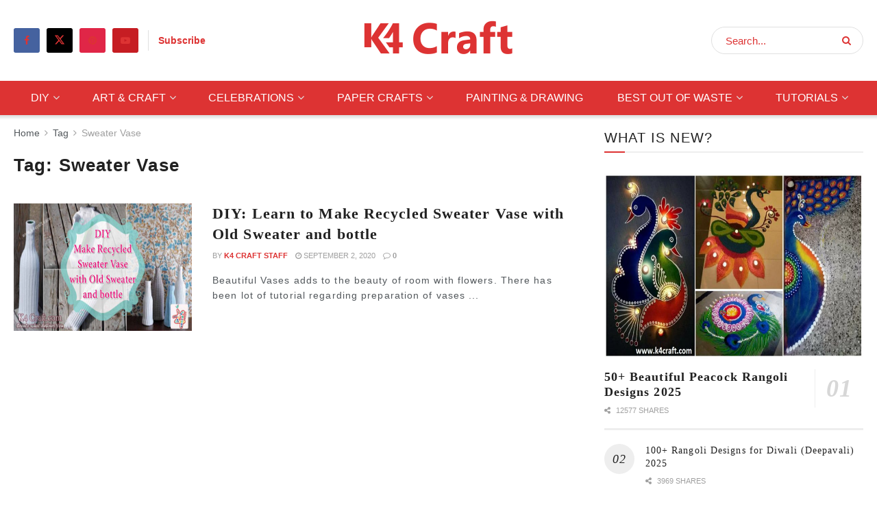

--- FILE ---
content_type: text/html; charset=UTF-8
request_url: https://www.k4craft.com/tag/sweater-vase/
body_size: 23439
content:
<!doctype html>
<!--[if lt IE 7]> <html class="no-js lt-ie9 lt-ie8 lt-ie7" lang="en-US"> <![endif]-->
<!--[if IE 7]>    <html class="no-js lt-ie9 lt-ie8" lang="en-US"> <![endif]-->
<!--[if IE 8]>    <html class="no-js lt-ie9" lang="en-US"> <![endif]-->
<!--[if IE 9]>    <html class="no-js lt-ie10" lang="en-US"> <![endif]-->
<!--[if gt IE 8]><!--> <html class="no-js" lang="en-US"> <!--<![endif]-->
<head>
    <meta http-equiv="Content-Type" content="text/html; charset=UTF-8" />
    <meta name='viewport' content='width=device-width, initial-scale=1, user-scalable=yes' />
    <link rel="profile" href="http://gmpg.org/xfn/11" />
    <link rel="pingback" href="https://www.k4craft.com/xmlrpc.php" />
    <meta name='robots' content='index, follow, max-image-preview:large, max-snippet:-1, max-video-preview:-1' />
<meta property="og:type" content="website">
<meta property="og:title" content="DIY: Learn to Make Recycled Sweater Vase with Old Sweater and bottle">
<meta property="og:site_name" content="K4 Craft">
<meta property="og:description" content="Beautiful Vases adds to the beauty of room with flowers. There has been lot of tutorial regarding preparation of vases">
<meta property="og:url" content="https://www.k4craft.com/tag/sweater-vase">
<meta property="og:locale" content="en_US">
<meta property="og:image" content="https://www.k4craft.com/wp-content/uploads/2017/02/DIY-Learn-to-Make-Recycled-Sweater-Vase-with-Old-Sweater-and-bottle.jpg">
<meta property="og:image:height" content="720">
<meta property="og:image:width" content="1280">
<meta name="twitter:card" content="summary">
<meta name="twitter:url" content="https://www.k4craft.com/tag/sweater-vase">
<meta name="twitter:title" content="DIY: Learn to Make Recycled Sweater Vase with Old Sweater and bottle">
<meta name="twitter:description" content="Beautiful Vases adds to the beauty of room with flowers. There has been lot of tutorial regarding preparation of vases">
<meta name="twitter:image" content="https://www.k4craft.com/wp-content/uploads/2017/02/DIY-Learn-to-Make-Recycled-Sweater-Vase-with-Old-Sweater-and-bottle.jpg">
<meta name="twitter:image:width" content="1280">
<meta name="twitter:image:height" content="720">
<meta name="twitter:site" content="https://x.com/k4craft">
			<script type="text/javascript">
			  var jnews_ajax_url = '/?ajax-request=jnews'
			</script>
			<script type="text/javascript">;window.jnews=window.jnews||{},window.jnews.library=window.jnews.library||{},window.jnews.library=function(){"use strict";var e=this;e.win=window,e.doc=document,e.noop=function(){},e.globalBody=e.doc.getElementsByTagName("body")[0],e.globalBody=e.globalBody?e.globalBody:e.doc,e.win.jnewsDataStorage=e.win.jnewsDataStorage||{_storage:new WeakMap,put:function(e,t,n){this._storage.has(e)||this._storage.set(e,new Map),this._storage.get(e).set(t,n)},get:function(e,t){return this._storage.get(e).get(t)},has:function(e,t){return this._storage.has(e)&&this._storage.get(e).has(t)},remove:function(e,t){var n=this._storage.get(e).delete(t);return 0===!this._storage.get(e).size&&this._storage.delete(e),n}},e.windowWidth=function(){return e.win.innerWidth||e.docEl.clientWidth||e.globalBody.clientWidth},e.windowHeight=function(){return e.win.innerHeight||e.docEl.clientHeight||e.globalBody.clientHeight},e.requestAnimationFrame=e.win.requestAnimationFrame||e.win.webkitRequestAnimationFrame||e.win.mozRequestAnimationFrame||e.win.msRequestAnimationFrame||window.oRequestAnimationFrame||function(e){return setTimeout(e,1e3/60)},e.cancelAnimationFrame=e.win.cancelAnimationFrame||e.win.webkitCancelAnimationFrame||e.win.webkitCancelRequestAnimationFrame||e.win.mozCancelAnimationFrame||e.win.msCancelRequestAnimationFrame||e.win.oCancelRequestAnimationFrame||function(e){clearTimeout(e)},e.classListSupport="classList"in document.createElement("_"),e.hasClass=e.classListSupport?function(e,t){return e.classList.contains(t)}:function(e,t){return e.className.indexOf(t)>=0},e.addClass=e.classListSupport?function(t,n){e.hasClass(t,n)||t.classList.add(n)}:function(t,n){e.hasClass(t,n)||(t.className+=" "+n)},e.removeClass=e.classListSupport?function(t,n){e.hasClass(t,n)&&t.classList.remove(n)}:function(t,n){e.hasClass(t,n)&&(t.className=t.className.replace(n,""))},e.objKeys=function(e){var t=[];for(var n in e)Object.prototype.hasOwnProperty.call(e,n)&&t.push(n);return t},e.isObjectSame=function(e,t){var n=!0;return JSON.stringify(e)!==JSON.stringify(t)&&(n=!1),n},e.extend=function(){for(var e,t,n,o=arguments[0]||{},i=1,a=arguments.length;i<a;i++)if(null!==(e=arguments[i]))for(t in e)o!==(n=e[t])&&void 0!==n&&(o[t]=n);return o},e.dataStorage=e.win.jnewsDataStorage,e.isVisible=function(e){return 0!==e.offsetWidth&&0!==e.offsetHeight||e.getBoundingClientRect().length},e.getHeight=function(e){return e.offsetHeight||e.clientHeight||e.getBoundingClientRect().height},e.getWidth=function(e){return e.offsetWidth||e.clientWidth||e.getBoundingClientRect().width},e.supportsPassive=!1;try{var t=Object.defineProperty({},"passive",{get:function(){e.supportsPassive=!0}});"createEvent"in e.doc?e.win.addEventListener("test",null,t):"fireEvent"in e.doc&&e.win.attachEvent("test",null)}catch(e){}e.passiveOption=!!e.supportsPassive&&{passive:!0},e.setStorage=function(e,t){e="jnews-"+e;var n={expired:Math.floor(((new Date).getTime()+432e5)/1e3)};t=Object.assign(n,t);localStorage.setItem(e,JSON.stringify(t))},e.getStorage=function(e){e="jnews-"+e;var t=localStorage.getItem(e);return null!==t&&0<t.length?JSON.parse(localStorage.getItem(e)):{}},e.expiredStorage=function(){var t,n="jnews-";for(var o in localStorage)o.indexOf(n)>-1&&"undefined"!==(t=e.getStorage(o.replace(n,""))).expired&&t.expired<Math.floor((new Date).getTime()/1e3)&&localStorage.removeItem(o)},e.addEvents=function(t,n,o){for(var i in n){var a=["touchstart","touchmove"].indexOf(i)>=0&&!o&&e.passiveOption;"createEvent"in e.doc?t.addEventListener(i,n[i],a):"fireEvent"in e.doc&&t.attachEvent("on"+i,n[i])}},e.removeEvents=function(t,n){for(var o in n)"createEvent"in e.doc?t.removeEventListener(o,n[o]):"fireEvent"in e.doc&&t.detachEvent("on"+o,n[o])},e.triggerEvents=function(t,n,o){var i;o=o||{detail:null};return"createEvent"in e.doc?(!(i=e.doc.createEvent("CustomEvent")||new CustomEvent(n)).initCustomEvent||i.initCustomEvent(n,!0,!1,o),void t.dispatchEvent(i)):"fireEvent"in e.doc?((i=e.doc.createEventObject()).eventType=n,void t.fireEvent("on"+i.eventType,i)):void 0},e.getParents=function(t,n){void 0===n&&(n=e.doc);for(var o=[],i=t.parentNode,a=!1;!a;)if(i){var r=i;r.querySelectorAll(n).length?a=!0:(o.push(r),i=r.parentNode)}else o=[],a=!0;return o},e.forEach=function(e,t,n){for(var o=0,i=e.length;o<i;o++)t.call(n,e[o],o)},e.getText=function(e){return e.innerText||e.textContent},e.setText=function(e,t){var n="object"==typeof t?t.innerText||t.textContent:t;e.innerText&&(e.innerText=n),e.textContent&&(e.textContent=n)},e.httpBuildQuery=function(t){return e.objKeys(t).reduce(function t(n){var o=arguments.length>1&&void 0!==arguments[1]?arguments[1]:null;return function(i,a){var r=n[a];a=encodeURIComponent(a);var s=o?"".concat(o,"[").concat(a,"]"):a;return null==r||"function"==typeof r?(i.push("".concat(s,"=")),i):["number","boolean","string"].includes(typeof r)?(i.push("".concat(s,"=").concat(encodeURIComponent(r))),i):(i.push(e.objKeys(r).reduce(t(r,s),[]).join("&")),i)}}(t),[]).join("&")},e.get=function(t,n,o,i){return o="function"==typeof o?o:e.noop,e.ajax("GET",t,n,o,i)},e.post=function(t,n,o,i){return o="function"==typeof o?o:e.noop,e.ajax("POST",t,n,o,i)},e.ajax=function(t,n,o,i,a){var r=new XMLHttpRequest,s=n,c=e.httpBuildQuery(o);if(t=-1!=["GET","POST"].indexOf(t)?t:"GET",r.open(t,s+("GET"==t?"?"+c:""),!0),"POST"==t&&r.setRequestHeader("Content-type","application/x-www-form-urlencoded"),r.setRequestHeader("X-Requested-With","XMLHttpRequest"),r.onreadystatechange=function(){4===r.readyState&&200<=r.status&&300>r.status&&"function"==typeof i&&i.call(void 0,r.response)},void 0!==a&&!a){return{xhr:r,send:function(){r.send("POST"==t?c:null)}}}return r.send("POST"==t?c:null),{xhr:r}},e.scrollTo=function(t,n,o){function i(e,t,n){this.start=this.position(),this.change=e-this.start,this.currentTime=0,this.increment=20,this.duration=void 0===n?500:n,this.callback=t,this.finish=!1,this.animateScroll()}return Math.easeInOutQuad=function(e,t,n,o){return(e/=o/2)<1?n/2*e*e+t:-n/2*(--e*(e-2)-1)+t},i.prototype.stop=function(){this.finish=!0},i.prototype.move=function(t){e.doc.documentElement.scrollTop=t,e.globalBody.parentNode.scrollTop=t,e.globalBody.scrollTop=t},i.prototype.position=function(){return e.doc.documentElement.scrollTop||e.globalBody.parentNode.scrollTop||e.globalBody.scrollTop},i.prototype.animateScroll=function(){this.currentTime+=this.increment;var t=Math.easeInOutQuad(this.currentTime,this.start,this.change,this.duration);this.move(t),this.currentTime<this.duration&&!this.finish?e.requestAnimationFrame.call(e.win,this.animateScroll.bind(this)):this.callback&&"function"==typeof this.callback&&this.callback()},new i(t,n,o)},e.unwrap=function(t){var n,o=t;e.forEach(t,(function(e,t){n?n+=e:n=e})),o.replaceWith(n)},e.performance={start:function(e){performance.mark(e+"Start")},stop:function(e){performance.mark(e+"End"),performance.measure(e,e+"Start",e+"End")}},e.fps=function(){var t=0,n=0,o=0;!function(){var i=t=0,a=0,r=0,s=document.getElementById("fpsTable"),c=function(t){void 0===document.getElementsByTagName("body")[0]?e.requestAnimationFrame.call(e.win,(function(){c(t)})):document.getElementsByTagName("body")[0].appendChild(t)};null===s&&((s=document.createElement("div")).style.position="fixed",s.style.top="120px",s.style.left="10px",s.style.width="100px",s.style.height="20px",s.style.border="1px solid black",s.style.fontSize="11px",s.style.zIndex="100000",s.style.backgroundColor="white",s.id="fpsTable",c(s));var l=function(){o++,n=Date.now(),(a=(o/(r=(n-t)/1e3)).toPrecision(2))!=i&&(i=a,s.innerHTML=i+"fps"),1<r&&(t=n,o=0),e.requestAnimationFrame.call(e.win,l)};l()}()},e.instr=function(e,t){for(var n=0;n<t.length;n++)if(-1!==e.toLowerCase().indexOf(t[n].toLowerCase()))return!0},e.winLoad=function(t,n){function o(o){if("complete"===e.doc.readyState||"interactive"===e.doc.readyState)return!o||n?setTimeout(t,n||1):t(o),1}o()||e.addEvents(e.win,{load:o})},e.docReady=function(t,n){function o(o){if("complete"===e.doc.readyState||"interactive"===e.doc.readyState)return!o||n?setTimeout(t,n||1):t(o),1}o()||e.addEvents(e.doc,{DOMContentLoaded:o})},e.fireOnce=function(){e.docReady((function(){e.assets=e.assets||[],e.assets.length&&(e.boot(),e.load_assets())}),50)},e.boot=function(){e.length&&e.doc.querySelectorAll("style[media]").forEach((function(e){"not all"==e.getAttribute("media")&&e.removeAttribute("media")}))},e.create_js=function(t,n){var o=e.doc.createElement("script");switch(o.setAttribute("src",t),n){case"defer":o.setAttribute("defer",!0);break;case"async":o.setAttribute("async",!0);break;case"deferasync":o.setAttribute("defer",!0),o.setAttribute("async",!0)}e.globalBody.appendChild(o)},e.load_assets=function(){"object"==typeof e.assets&&e.forEach(e.assets.slice(0),(function(t,n){var o="";t.defer&&(o+="defer"),t.async&&(o+="async"),e.create_js(t.url,o);var i=e.assets.indexOf(t);i>-1&&e.assets.splice(i,1)})),e.assets=jnewsoption.au_scripts=window.jnewsads=[]},e.setCookie=function(e,t,n){var o="";if(n){var i=new Date;i.setTime(i.getTime()+24*n*60*60*1e3),o="; expires="+i.toUTCString()}document.cookie=e+"="+(t||"")+o+"; path=/"},e.getCookie=function(e){for(var t=e+"=",n=document.cookie.split(";"),o=0;o<n.length;o++){for(var i=n[o];" "==i.charAt(0);)i=i.substring(1,i.length);if(0==i.indexOf(t))return i.substring(t.length,i.length)}return null},e.eraseCookie=function(e){document.cookie=e+"=; Path=/; Expires=Thu, 01 Jan 1970 00:00:01 GMT;"},e.docReady((function(){e.globalBody=e.globalBody==e.doc?e.doc.getElementsByTagName("body")[0]:e.globalBody,e.globalBody=e.globalBody?e.globalBody:e.doc})),e.winLoad((function(){e.winLoad((function(){var t=!1;if(void 0!==window.jnewsadmin)if(void 0!==window.file_version_checker){var n=e.objKeys(window.file_version_checker);n.length?n.forEach((function(e){t||"10.0.4"===window.file_version_checker[e]||(t=!0)})):t=!0}else t=!0;t&&(window.jnewsHelper.getMessage(),window.jnewsHelper.getNotice())}),2500)}))},window.jnews.library=new window.jnews.library;</script>
	<!-- This site is optimized with the Yoast SEO plugin v26.3 - https://yoast.com/wordpress/plugins/seo/ -->
	<title>Sweater Vase Archives - K4 Craft</title>
	<link rel="canonical" href="https://www.k4craft.com/tag/sweater-vase/" />
	<meta property="og:locale" content="en_US" />
	<meta property="og:type" content="article" />
	<meta property="og:title" content="Sweater Vase Archives - K4 Craft" />
	<meta property="og:url" content="https://www.k4craft.com/tag/sweater-vase/" />
	<meta property="og:site_name" content="K4 Craft" />
	<meta name="twitter:card" content="summary_large_image" />
	<meta name="twitter:site" content="@K4Craft" />
	<script type="application/ld+json" class="yoast-schema-graph">{"@context":"https://schema.org","@graph":[{"@type":"CollectionPage","@id":"https://www.k4craft.com/tag/sweater-vase/","url":"https://www.k4craft.com/tag/sweater-vase/","name":"Sweater Vase Archives - K4 Craft","isPartOf":{"@id":"https://www.k4craft.com/#website"},"primaryImageOfPage":{"@id":"https://www.k4craft.com/tag/sweater-vase/#primaryimage"},"image":{"@id":"https://www.k4craft.com/tag/sweater-vase/#primaryimage"},"thumbnailUrl":"https://www.k4craft.com/wp-content/uploads/2017/02/DIY-Learn-to-Make-Recycled-Sweater-Vase-with-Old-Sweater-and-bottle.jpg","breadcrumb":{"@id":"https://www.k4craft.com/tag/sweater-vase/#breadcrumb"},"inLanguage":"en-US"},{"@type":"ImageObject","inLanguage":"en-US","@id":"https://www.k4craft.com/tag/sweater-vase/#primaryimage","url":"https://www.k4craft.com/wp-content/uploads/2017/02/DIY-Learn-to-Make-Recycled-Sweater-Vase-with-Old-Sweater-and-bottle.jpg","contentUrl":"https://www.k4craft.com/wp-content/uploads/2017/02/DIY-Learn-to-Make-Recycled-Sweater-Vase-with-Old-Sweater-and-bottle.jpg","width":1280,"height":720},{"@type":"BreadcrumbList","@id":"https://www.k4craft.com/tag/sweater-vase/#breadcrumb","itemListElement":[{"@type":"ListItem","position":1,"name":"Home","item":"https://www.k4craft.com/"},{"@type":"ListItem","position":2,"name":"Sweater Vase"}]},{"@type":"WebSite","@id":"https://www.k4craft.com/#website","url":"https://www.k4craft.com/","name":"K4 Craft","description":"Create What Defines You ❤️","publisher":{"@id":"https://www.k4craft.com/#organization"},"potentialAction":[{"@type":"SearchAction","target":{"@type":"EntryPoint","urlTemplate":"https://www.k4craft.com/?s={search_term_string}"},"query-input":{"@type":"PropertyValueSpecification","valueRequired":true,"valueName":"search_term_string"}}],"inLanguage":"en-US"},{"@type":"Organization","@id":"https://www.k4craft.com/#organization","name":"K4 Craft","url":"https://www.k4craft.com/","logo":{"@type":"ImageObject","inLanguage":"en-US","@id":"https://www.k4craft.com/#/schema/logo/image/","url":"https://www.k4craft.com/wp-content/uploads/2021/01/k4-craft-logo.png","contentUrl":"https://www.k4craft.com/wp-content/uploads/2021/01/k4-craft-logo.png","width":231,"height":56,"caption":"K4 Craft"},"image":{"@id":"https://www.k4craft.com/#/schema/logo/image/"},"sameAs":["https://www.facebook.com/K4Craft/","https://x.com/K4Craft","https://www.youtube.com/@K4CraftVideos/","https://www.instagram.com/k4craft/","https://in.pinterest.com/K4craftArt/"]}]}</script>
	<!-- / Yoast SEO plugin. -->


<link rel="amphtml" href="https://www.k4craft.com/tag/sweater-vase/amp/" /><meta name="generator" content="AMP for WP 1.1.6.1"/><link rel="alternate" type="application/rss+xml" title="K4 Craft &raquo; Feed" href="https://www.k4craft.com/feed/" />
<link rel="alternate" type="application/rss+xml" title="K4 Craft &raquo; Comments Feed" href="https://www.k4craft.com/comments/feed/" />
<link rel="alternate" type="application/rss+xml" title="K4 Craft &raquo; Sweater Vase Tag Feed" href="https://www.k4craft.com/tag/sweater-vase/feed/" />
<link rel="alternate" type="application/rss+xml" title="K4 Craft &raquo; Stories Feed" href="https://www.k4craft.com/web-stories/feed/"><style id='wp-img-auto-sizes-contain-inline-css' type='text/css'>
img:is([sizes=auto i],[sizes^="auto," i]){contain-intrinsic-size:3000px 1500px}
/*# sourceURL=wp-img-auto-sizes-contain-inline-css */
</style>
<style id='wp-emoji-styles-inline-css' type='text/css'>

	img.wp-smiley, img.emoji {
		display: inline !important;
		border: none !important;
		box-shadow: none !important;
		height: 1em !important;
		width: 1em !important;
		margin: 0 0.07em !important;
		vertical-align: -0.1em !important;
		background: none !important;
		padding: 0 !important;
	}
/*# sourceURL=wp-emoji-styles-inline-css */
</style>
<link rel='stylesheet' id='wp-block-library-css' href='https://www.k4craft.com/wp-includes/css/dist/block-library/style.min.css?ver=6.9' type='text/css' media='all' />
<style id='global-styles-inline-css' type='text/css'>
:root{--wp--preset--aspect-ratio--square: 1;--wp--preset--aspect-ratio--4-3: 4/3;--wp--preset--aspect-ratio--3-4: 3/4;--wp--preset--aspect-ratio--3-2: 3/2;--wp--preset--aspect-ratio--2-3: 2/3;--wp--preset--aspect-ratio--16-9: 16/9;--wp--preset--aspect-ratio--9-16: 9/16;--wp--preset--color--black: #000000;--wp--preset--color--cyan-bluish-gray: #abb8c3;--wp--preset--color--white: #ffffff;--wp--preset--color--pale-pink: #f78da7;--wp--preset--color--vivid-red: #cf2e2e;--wp--preset--color--luminous-vivid-orange: #ff6900;--wp--preset--color--luminous-vivid-amber: #fcb900;--wp--preset--color--light-green-cyan: #7bdcb5;--wp--preset--color--vivid-green-cyan: #00d084;--wp--preset--color--pale-cyan-blue: #8ed1fc;--wp--preset--color--vivid-cyan-blue: #0693e3;--wp--preset--color--vivid-purple: #9b51e0;--wp--preset--gradient--vivid-cyan-blue-to-vivid-purple: linear-gradient(135deg,rgb(6,147,227) 0%,rgb(155,81,224) 100%);--wp--preset--gradient--light-green-cyan-to-vivid-green-cyan: linear-gradient(135deg,rgb(122,220,180) 0%,rgb(0,208,130) 100%);--wp--preset--gradient--luminous-vivid-amber-to-luminous-vivid-orange: linear-gradient(135deg,rgb(252,185,0) 0%,rgb(255,105,0) 100%);--wp--preset--gradient--luminous-vivid-orange-to-vivid-red: linear-gradient(135deg,rgb(255,105,0) 0%,rgb(207,46,46) 100%);--wp--preset--gradient--very-light-gray-to-cyan-bluish-gray: linear-gradient(135deg,rgb(238,238,238) 0%,rgb(169,184,195) 100%);--wp--preset--gradient--cool-to-warm-spectrum: linear-gradient(135deg,rgb(74,234,220) 0%,rgb(151,120,209) 20%,rgb(207,42,186) 40%,rgb(238,44,130) 60%,rgb(251,105,98) 80%,rgb(254,248,76) 100%);--wp--preset--gradient--blush-light-purple: linear-gradient(135deg,rgb(255,206,236) 0%,rgb(152,150,240) 100%);--wp--preset--gradient--blush-bordeaux: linear-gradient(135deg,rgb(254,205,165) 0%,rgb(254,45,45) 50%,rgb(107,0,62) 100%);--wp--preset--gradient--luminous-dusk: linear-gradient(135deg,rgb(255,203,112) 0%,rgb(199,81,192) 50%,rgb(65,88,208) 100%);--wp--preset--gradient--pale-ocean: linear-gradient(135deg,rgb(255,245,203) 0%,rgb(182,227,212) 50%,rgb(51,167,181) 100%);--wp--preset--gradient--electric-grass: linear-gradient(135deg,rgb(202,248,128) 0%,rgb(113,206,126) 100%);--wp--preset--gradient--midnight: linear-gradient(135deg,rgb(2,3,129) 0%,rgb(40,116,252) 100%);--wp--preset--font-size--small: 13px;--wp--preset--font-size--medium: 20px;--wp--preset--font-size--large: 36px;--wp--preset--font-size--x-large: 42px;--wp--preset--spacing--20: 0.44rem;--wp--preset--spacing--30: 0.67rem;--wp--preset--spacing--40: 1rem;--wp--preset--spacing--50: 1.5rem;--wp--preset--spacing--60: 2.25rem;--wp--preset--spacing--70: 3.38rem;--wp--preset--spacing--80: 5.06rem;--wp--preset--shadow--natural: 6px 6px 9px rgba(0, 0, 0, 0.2);--wp--preset--shadow--deep: 12px 12px 50px rgba(0, 0, 0, 0.4);--wp--preset--shadow--sharp: 6px 6px 0px rgba(0, 0, 0, 0.2);--wp--preset--shadow--outlined: 6px 6px 0px -3px rgb(255, 255, 255), 6px 6px rgb(0, 0, 0);--wp--preset--shadow--crisp: 6px 6px 0px rgb(0, 0, 0);}:where(.is-layout-flex){gap: 0.5em;}:where(.is-layout-grid){gap: 0.5em;}body .is-layout-flex{display: flex;}.is-layout-flex{flex-wrap: wrap;align-items: center;}.is-layout-flex > :is(*, div){margin: 0;}body .is-layout-grid{display: grid;}.is-layout-grid > :is(*, div){margin: 0;}:where(.wp-block-columns.is-layout-flex){gap: 2em;}:where(.wp-block-columns.is-layout-grid){gap: 2em;}:where(.wp-block-post-template.is-layout-flex){gap: 1.25em;}:where(.wp-block-post-template.is-layout-grid){gap: 1.25em;}.has-black-color{color: var(--wp--preset--color--black) !important;}.has-cyan-bluish-gray-color{color: var(--wp--preset--color--cyan-bluish-gray) !important;}.has-white-color{color: var(--wp--preset--color--white) !important;}.has-pale-pink-color{color: var(--wp--preset--color--pale-pink) !important;}.has-vivid-red-color{color: var(--wp--preset--color--vivid-red) !important;}.has-luminous-vivid-orange-color{color: var(--wp--preset--color--luminous-vivid-orange) !important;}.has-luminous-vivid-amber-color{color: var(--wp--preset--color--luminous-vivid-amber) !important;}.has-light-green-cyan-color{color: var(--wp--preset--color--light-green-cyan) !important;}.has-vivid-green-cyan-color{color: var(--wp--preset--color--vivid-green-cyan) !important;}.has-pale-cyan-blue-color{color: var(--wp--preset--color--pale-cyan-blue) !important;}.has-vivid-cyan-blue-color{color: var(--wp--preset--color--vivid-cyan-blue) !important;}.has-vivid-purple-color{color: var(--wp--preset--color--vivid-purple) !important;}.has-black-background-color{background-color: var(--wp--preset--color--black) !important;}.has-cyan-bluish-gray-background-color{background-color: var(--wp--preset--color--cyan-bluish-gray) !important;}.has-white-background-color{background-color: var(--wp--preset--color--white) !important;}.has-pale-pink-background-color{background-color: var(--wp--preset--color--pale-pink) !important;}.has-vivid-red-background-color{background-color: var(--wp--preset--color--vivid-red) !important;}.has-luminous-vivid-orange-background-color{background-color: var(--wp--preset--color--luminous-vivid-orange) !important;}.has-luminous-vivid-amber-background-color{background-color: var(--wp--preset--color--luminous-vivid-amber) !important;}.has-light-green-cyan-background-color{background-color: var(--wp--preset--color--light-green-cyan) !important;}.has-vivid-green-cyan-background-color{background-color: var(--wp--preset--color--vivid-green-cyan) !important;}.has-pale-cyan-blue-background-color{background-color: var(--wp--preset--color--pale-cyan-blue) !important;}.has-vivid-cyan-blue-background-color{background-color: var(--wp--preset--color--vivid-cyan-blue) !important;}.has-vivid-purple-background-color{background-color: var(--wp--preset--color--vivid-purple) !important;}.has-black-border-color{border-color: var(--wp--preset--color--black) !important;}.has-cyan-bluish-gray-border-color{border-color: var(--wp--preset--color--cyan-bluish-gray) !important;}.has-white-border-color{border-color: var(--wp--preset--color--white) !important;}.has-pale-pink-border-color{border-color: var(--wp--preset--color--pale-pink) !important;}.has-vivid-red-border-color{border-color: var(--wp--preset--color--vivid-red) !important;}.has-luminous-vivid-orange-border-color{border-color: var(--wp--preset--color--luminous-vivid-orange) !important;}.has-luminous-vivid-amber-border-color{border-color: var(--wp--preset--color--luminous-vivid-amber) !important;}.has-light-green-cyan-border-color{border-color: var(--wp--preset--color--light-green-cyan) !important;}.has-vivid-green-cyan-border-color{border-color: var(--wp--preset--color--vivid-green-cyan) !important;}.has-pale-cyan-blue-border-color{border-color: var(--wp--preset--color--pale-cyan-blue) !important;}.has-vivid-cyan-blue-border-color{border-color: var(--wp--preset--color--vivid-cyan-blue) !important;}.has-vivid-purple-border-color{border-color: var(--wp--preset--color--vivid-purple) !important;}.has-vivid-cyan-blue-to-vivid-purple-gradient-background{background: var(--wp--preset--gradient--vivid-cyan-blue-to-vivid-purple) !important;}.has-light-green-cyan-to-vivid-green-cyan-gradient-background{background: var(--wp--preset--gradient--light-green-cyan-to-vivid-green-cyan) !important;}.has-luminous-vivid-amber-to-luminous-vivid-orange-gradient-background{background: var(--wp--preset--gradient--luminous-vivid-amber-to-luminous-vivid-orange) !important;}.has-luminous-vivid-orange-to-vivid-red-gradient-background{background: var(--wp--preset--gradient--luminous-vivid-orange-to-vivid-red) !important;}.has-very-light-gray-to-cyan-bluish-gray-gradient-background{background: var(--wp--preset--gradient--very-light-gray-to-cyan-bluish-gray) !important;}.has-cool-to-warm-spectrum-gradient-background{background: var(--wp--preset--gradient--cool-to-warm-spectrum) !important;}.has-blush-light-purple-gradient-background{background: var(--wp--preset--gradient--blush-light-purple) !important;}.has-blush-bordeaux-gradient-background{background: var(--wp--preset--gradient--blush-bordeaux) !important;}.has-luminous-dusk-gradient-background{background: var(--wp--preset--gradient--luminous-dusk) !important;}.has-pale-ocean-gradient-background{background: var(--wp--preset--gradient--pale-ocean) !important;}.has-electric-grass-gradient-background{background: var(--wp--preset--gradient--electric-grass) !important;}.has-midnight-gradient-background{background: var(--wp--preset--gradient--midnight) !important;}.has-small-font-size{font-size: var(--wp--preset--font-size--small) !important;}.has-medium-font-size{font-size: var(--wp--preset--font-size--medium) !important;}.has-large-font-size{font-size: var(--wp--preset--font-size--large) !important;}.has-x-large-font-size{font-size: var(--wp--preset--font-size--x-large) !important;}
/*# sourceURL=global-styles-inline-css */
</style>

<style id='classic-theme-styles-inline-css' type='text/css'>
/*! This file is auto-generated */
.wp-block-button__link{color:#fff;background-color:#32373c;border-radius:9999px;box-shadow:none;text-decoration:none;padding:calc(.667em + 2px) calc(1.333em + 2px);font-size:1.125em}.wp-block-file__button{background:#32373c;color:#fff;text-decoration:none}
/*# sourceURL=/wp-includes/css/classic-themes.min.css */
</style>
<link rel='stylesheet' id='contact-form-7-css' href='https://www.k4craft.com/wp-content/plugins/contact-form-7/includes/css/styles.css?ver=6.1.1' type='text/css' media='all' />
<link rel='stylesheet' id='elementor-frontend-css' href='https://www.k4craft.com/wp-content/plugins/elementor/assets/css/frontend.min.css?ver=3.31.5' type='text/css' media='all' />
<link rel='stylesheet' id='font-awesome-css' href='https://www.k4craft.com/wp-content/plugins/elementor/assets/lib/font-awesome/css/font-awesome.min.css?ver=4.7.0' type='text/css' media='all' />
<link rel='stylesheet' id='jnews-frontend-css' href='https://www.k4craft.com/wp-content/themes/jnews/assets/dist/frontend.min.css?ver=11.6.15' type='text/css' media='all' />
<link rel='stylesheet' id='jnews-elementor-css' href='https://www.k4craft.com/wp-content/themes/jnews/assets/css/elementor-frontend.css?ver=11.6.15' type='text/css' media='all' />
<link rel='stylesheet' id='jnews-style-css' href='https://www.k4craft.com/wp-content/themes/jnews/style.css?ver=11.6.15' type='text/css' media='all' />
<link rel='stylesheet' id='jnews-darkmode-css' href='https://www.k4craft.com/wp-content/themes/jnews/assets/css/darkmode.css?ver=11.6.15' type='text/css' media='all' />
<link rel='stylesheet' id='jnews-scheme-css' href='https://www.k4craft.com/wp-content/themes/jnews/data/import/fitness/scheme.css?ver=11.6.15' type='text/css' media='all' />
<script type="text/javascript" src="https://www.k4craft.com/wp-includes/js/jquery/jquery.min.js?ver=3.7.1" id="jquery-core-js"></script>
<script type="text/javascript" src="https://www.k4craft.com/wp-includes/js/jquery/jquery-migrate.min.js?ver=3.4.1" id="jquery-migrate-js"></script>
<link rel="https://api.w.org/" href="https://www.k4craft.com/wp-json/" /><link rel="alternate" title="JSON" type="application/json" href="https://www.k4craft.com/wp-json/wp/v2/tags/347" /><link rel="EditURI" type="application/rsd+xml" title="RSD" href="https://www.k4craft.com/xmlrpc.php?rsd" />
<meta name="generator" content="WordPress 6.9" />
<script>document.cookie = 'quads_browser_width='+screen.width;</script><meta name="generator" content="Elementor 3.31.5; features: additional_custom_breakpoints, e_element_cache; settings: css_print_method-external, google_font-enabled, font_display-swap">
        <script>

      window.OneSignalDeferred = window.OneSignalDeferred || [];

      OneSignalDeferred.push(function(OneSignal) {
        var oneSignal_options = {};
        window._oneSignalInitOptions = oneSignal_options;

        oneSignal_options['serviceWorkerParam'] = { scope: '/wp-content/plugins/onesignal-free-web-push-notifications/sdk_files/push/onesignal/' };
oneSignal_options['serviceWorkerPath'] = 'OneSignalSDKWorker.js';

        OneSignal.Notifications.setDefaultUrl("https://www.k4craft.com");

        oneSignal_options['wordpress'] = true;
oneSignal_options['appId'] = '18059f67-936e-4f25-b792-5508a5dede8a';
oneSignal_options['allowLocalhostAsSecureOrigin'] = true;
oneSignal_options['welcomeNotification'] = { };
oneSignal_options['welcomeNotification']['title'] = "";
oneSignal_options['welcomeNotification']['message'] = "";
oneSignal_options['subdomainName'] = "https://k4craft.onesignal.com";
oneSignal_options['promptOptions'] = { };
oneSignal_options['promptOptions']['exampleNotificationTitleDesktop'] = "GET OUR POSTS IN YOUR INBOX";
oneSignal_options['promptOptions']['exampleNotificationMessageDesktop'] = "Keep Creating with K4Craft.";
oneSignal_options['promptOptions']['exampleNotificationTitleMobile'] = "GET OUR POSTS IN YOUR INBOX";
oneSignal_options['promptOptions']['exampleNotificationMessageMobile'] = "Keep Creating with K4Craft.";
oneSignal_options['notifyButton'] = { };
oneSignal_options['notifyButton']['enable'] = true;
oneSignal_options['notifyButton']['position'] = 'bottom-right';
oneSignal_options['notifyButton']['theme'] = 'default';
oneSignal_options['notifyButton']['size'] = 'medium';
oneSignal_options['notifyButton']['showCredit'] = true;
oneSignal_options['notifyButton']['text'] = {};
              OneSignal.init(window._oneSignalInitOptions);
              OneSignal.Slidedown.promptPush()      });

      function documentInitOneSignal() {
        var oneSignal_elements = document.getElementsByClassName("OneSignal-prompt");

        var oneSignalLinkClickHandler = function(event) { OneSignal.Notifications.requestPermission(); event.preventDefault(); };        for(var i = 0; i < oneSignal_elements.length; i++)
          oneSignal_elements[i].addEventListener('click', oneSignalLinkClickHandler, false);
      }

      if (document.readyState === 'complete') {
           documentInitOneSignal();
      }
      else {
           window.addEventListener("load", function(event){
               documentInitOneSignal();
          });
      }
    </script>
			<style>
				.e-con.e-parent:nth-of-type(n+4):not(.e-lazyloaded):not(.e-no-lazyload),
				.e-con.e-parent:nth-of-type(n+4):not(.e-lazyloaded):not(.e-no-lazyload) * {
					background-image: none !important;
				}
				@media screen and (max-height: 1024px) {
					.e-con.e-parent:nth-of-type(n+3):not(.e-lazyloaded):not(.e-no-lazyload),
					.e-con.e-parent:nth-of-type(n+3):not(.e-lazyloaded):not(.e-no-lazyload) * {
						background-image: none !important;
					}
				}
				@media screen and (max-height: 640px) {
					.e-con.e-parent:nth-of-type(n+2):not(.e-lazyloaded):not(.e-no-lazyload),
					.e-con.e-parent:nth-of-type(n+2):not(.e-lazyloaded):not(.e-no-lazyload) * {
						background-image: none !important;
					}
				}
			</style>
			<script type='application/ld+json'>{"@context":"http:\/\/schema.org","@type":"Organization","@id":"https:\/\/www.k4craft.com\/#organization","url":"https:\/\/www.k4craft.com\/","name":"","logo":{"@type":"ImageObject","url":""},"sameAs":["https:\/\/www.facebook.com\/k4craft\/","https:\/\/x.com\/k4craft","https:\/\/in.pinterest.com\/K4craftArt\/","https:\/\/www.youtube.com\/@K4CraftVideos\/"]}</script>
<script type='application/ld+json'>{"@context":"http:\/\/schema.org","@type":"WebSite","@id":"https:\/\/www.k4craft.com\/#website","url":"https:\/\/www.k4craft.com\/","name":"","potentialAction":{"@type":"SearchAction","target":"https:\/\/www.k4craft.com\/?s={search_term_string}","query-input":"required name=search_term_string"}}</script>
<link rel="icon" href="https://www.k4craft.com/wp-content/uploads/2017/02/cropped-k4craft-fb-logo-1-32x32.png" sizes="32x32" />
<link rel="icon" href="https://www.k4craft.com/wp-content/uploads/2017/02/cropped-k4craft-fb-logo-1-192x192.png" sizes="192x192" />
<link rel="apple-touch-icon" href="https://www.k4craft.com/wp-content/uploads/2017/02/cropped-k4craft-fb-logo-1-180x180.png" />
<meta name="msapplication-TileImage" content="https://www.k4craft.com/wp-content/uploads/2017/02/cropped-k4craft-fb-logo-1-270x270.png" />
<style id="jeg_dynamic_css" type="text/css" data-type="jeg_custom-css">@media only screen and (min-width : 1200px) { .container, .jeg_vc_content > .vc_row, .jeg_vc_content > .wpb-content-wrapper > .vc_row, .jeg_vc_content > .vc_element > .vc_row, .jeg_vc_content > .wpb-content-wrapper > .vc_element > .vc_row, .jeg_vc_content > .vc_row[data-vc-full-width="true"]:not([data-vc-stretch-content="true"]) > .jeg-vc-wrapper, .jeg_vc_content > .wpb-content-wrapper > .vc_row[data-vc-full-width="true"]:not([data-vc-stretch-content="true"]) > .jeg-vc-wrapper, .jeg_vc_content > .vc_element > .vc_row[data-vc-full-width="true"]:not([data-vc-stretch-content="true"]) > .jeg-vc-wrapper, .jeg_vc_content > .wpb-content-wrapper > .vc_element > .vc_row[data-vc-full-width="true"]:not([data-vc-stretch-content="true"]) > .jeg-vc-wrapper, .elementor-section.elementor-section-boxed > .elementor-container { max-width : 1270px; } .e-con-boxed.e-parent { --content-width : 1270px; }  } @media only screen and (min-width : 1441px) { .container, .jeg_vc_content > .vc_row, .jeg_vc_content > .wpb-content-wrapper > .vc_row, .jeg_vc_content > .vc_element > .vc_row, .jeg_vc_content > .wpb-content-wrapper > .vc_element > .vc_row, .jeg_vc_content > .vc_row[data-vc-full-width="true"]:not([data-vc-stretch-content="true"]) > .jeg-vc-wrapper, .jeg_vc_content > .wpb-content-wrapper > .vc_row[data-vc-full-width="true"]:not([data-vc-stretch-content="true"]) > .jeg-vc-wrapper, .jeg_vc_content > .vc_element > .vc_row[data-vc-full-width="true"]:not([data-vc-stretch-content="true"]) > .jeg-vc-wrapper, .jeg_vc_content > .wpb-content-wrapper > .vc_element > .vc_row[data-vc-full-width="true"]:not([data-vc-stretch-content="true"]) > .jeg-vc-wrapper , .elementor-section.elementor-section-boxed > .elementor-container { max-width : 1270px; } .e-con-boxed.e-parent { --content-width : 1270px; }  } body { --j-accent-color : #dd3333; --j-alt-color : #dd3333; } a, .jeg_menu_style_5>li>a:hover, .jeg_menu_style_5>li.sfHover>a, .jeg_menu_style_5>li.current-menu-item>a, .jeg_menu_style_5>li.current-menu-ancestor>a, .jeg_navbar .jeg_menu:not(.jeg_main_menu)>li>a:hover, .jeg_midbar .jeg_menu:not(.jeg_main_menu)>li>a:hover, .jeg_side_tabs li.active, .jeg_block_heading_5 strong, .jeg_block_heading_6 strong, .jeg_block_heading_7 strong, .jeg_block_heading_8 strong, .jeg_subcat_list li a:hover, .jeg_subcat_list li button:hover, .jeg_pl_lg_7 .jeg_thumb .jeg_post_category a, .jeg_pl_xs_2:before, .jeg_pl_xs_4 .jeg_postblock_content:before, .jeg_postblock .jeg_post_title a:hover, .jeg_hero_style_6 .jeg_post_title a:hover, .jeg_sidefeed .jeg_pl_xs_3 .jeg_post_title a:hover, .widget_jnews_popular .jeg_post_title a:hover, .jeg_meta_author a, .widget_archive li a:hover, .widget_pages li a:hover, .widget_meta li a:hover, .widget_recent_entries li a:hover, .widget_rss li a:hover, .widget_rss cite, .widget_categories li a:hover, .widget_categories li.current-cat>a, #breadcrumbs a:hover, .jeg_share_count .counts, .commentlist .bypostauthor>.comment-body>.comment-author>.fn, span.required, .jeg_review_title, .bestprice .price, .authorlink a:hover, .jeg_vertical_playlist .jeg_video_playlist_play_icon, .jeg_vertical_playlist .jeg_video_playlist_item.active .jeg_video_playlist_thumbnail:before, .jeg_horizontal_playlist .jeg_video_playlist_play, .woocommerce li.product .pricegroup .button, .widget_display_forums li a:hover, .widget_display_topics li:before, .widget_display_replies li:before, .widget_display_views li:before, .bbp-breadcrumb a:hover, .jeg_mobile_menu li.sfHover>a, .jeg_mobile_menu li a:hover, .split-template-6 .pagenum, .jeg_mobile_menu_style_5>li>a:hover, .jeg_mobile_menu_style_5>li.sfHover>a, .jeg_mobile_menu_style_5>li.current-menu-item>a, .jeg_mobile_menu_style_5>li.current-menu-ancestor>a, .jeg_mobile_menu.jeg_menu_dropdown li.open > div > a ,.jeg_menu_dropdown.language-swicher .sub-menu li a:hover { color : #dd3333; } .jeg_menu_style_1>li>a:before, .jeg_menu_style_2>li>a:before, .jeg_menu_style_3>li>a:before, .jeg_side_toggle, .jeg_slide_caption .jeg_post_category a, .jeg_slider_type_1_wrapper .tns-controls button.tns-next, .jeg_block_heading_1 .jeg_block_title span, .jeg_block_heading_2 .jeg_block_title span, .jeg_block_heading_3, .jeg_block_heading_4 .jeg_block_title span, .jeg_block_heading_6:after, .jeg_pl_lg_box .jeg_post_category a, .jeg_pl_md_box .jeg_post_category a, .jeg_readmore:hover, .jeg_thumb .jeg_post_category a, .jeg_block_loadmore a:hover, .jeg_postblock.alt .jeg_block_loadmore a:hover, .jeg_block_loadmore a.active, .jeg_postblock_carousel_2 .jeg_post_category a, .jeg_heroblock .jeg_post_category a, .jeg_pagenav_1 .page_number.active, .jeg_pagenav_1 .page_number.active:hover, input[type="submit"], .btn, .button, .widget_tag_cloud a:hover, .popularpost_item:hover .jeg_post_title a:before, .jeg_splitpost_4 .page_nav, .jeg_splitpost_5 .page_nav, .jeg_post_via a:hover, .jeg_post_source a:hover, .jeg_post_tags a:hover, .comment-reply-title small a:before, .comment-reply-title small a:after, .jeg_storelist .productlink, .authorlink li.active a:before, .jeg_footer.dark .socials_widget:not(.nobg) a:hover .fa,.jeg_footer.dark .socials_widget:not(.nobg) a:hover span.jeg-icon, div.jeg_breakingnews_title, .jeg_overlay_slider_bottom_wrapper .tns-controls button, .jeg_overlay_slider_bottom_wrapper .tns-controls button:hover, .jeg_vertical_playlist .jeg_video_playlist_current, .woocommerce span.onsale, .woocommerce #respond input#submit:hover, .woocommerce a.button:hover, .woocommerce button.button:hover, .woocommerce input.button:hover, .woocommerce #respond input#submit.alt, .woocommerce a.button.alt, .woocommerce button.button.alt, .woocommerce input.button.alt, .jeg_popup_post .caption, .jeg_footer.dark input[type="submit"], .jeg_footer.dark .btn, .jeg_footer.dark .button, .footer_widget.widget_tag_cloud a:hover, .jeg_inner_content .content-inner .jeg_post_category a:hover, #buddypress .standard-form button, #buddypress a.button, #buddypress input[type="submit"], #buddypress input[type="button"], #buddypress input[type="reset"], #buddypress ul.button-nav li a, #buddypress .generic-button a, #buddypress .generic-button button, #buddypress .comment-reply-link, #buddypress a.bp-title-button, #buddypress.buddypress-wrap .members-list li .user-update .activity-read-more a, div#buddypress .standard-form button:hover, div#buddypress a.button:hover, div#buddypress input[type="submit"]:hover, div#buddypress input[type="button"]:hover, div#buddypress input[type="reset"]:hover, div#buddypress ul.button-nav li a:hover, div#buddypress .generic-button a:hover, div#buddypress .generic-button button:hover, div#buddypress .comment-reply-link:hover, div#buddypress a.bp-title-button:hover, div#buddypress.buddypress-wrap .members-list li .user-update .activity-read-more a:hover, #buddypress #item-nav .item-list-tabs ul li a:before, .jeg_inner_content .jeg_meta_container .follow-wrapper a { background-color : #dd3333; } .jeg_block_heading_7 .jeg_block_title span, .jeg_readmore:hover, .jeg_block_loadmore a:hover, .jeg_block_loadmore a.active, .jeg_pagenav_1 .page_number.active, .jeg_pagenav_1 .page_number.active:hover, .jeg_pagenav_3 .page_number:hover, .jeg_prevnext_post a:hover h3, .jeg_overlay_slider .jeg_post_category, .jeg_sidefeed .jeg_post.active, .jeg_vertical_playlist.jeg_vertical_playlist .jeg_video_playlist_item.active .jeg_video_playlist_thumbnail img, .jeg_horizontal_playlist .jeg_video_playlist_item.active { border-color : #dd3333; } .jeg_tabpost_nav li.active, .woocommerce div.product .woocommerce-tabs ul.tabs li.active, .jeg_mobile_menu_style_1>li.current-menu-item a, .jeg_mobile_menu_style_1>li.current-menu-ancestor a, .jeg_mobile_menu_style_2>li.current-menu-item::after, .jeg_mobile_menu_style_2>li.current-menu-ancestor::after, .jeg_mobile_menu_style_3>li.current-menu-item::before, .jeg_mobile_menu_style_3>li.current-menu-ancestor::before { border-bottom-color : #dd3333; } .jeg_post_share .jeg-icon svg { fill : #dd3333; } .jeg_post_meta .fa, .jeg_post_meta .jpwt-icon, .entry-header .jeg_post_meta .fa, .jeg_review_stars, .jeg_price_review_list { color : #dd3333; } .jeg_share_button.share-float.share-monocrhome a { background-color : #dd3333; } .jeg_midbar { height : 118px; } .jeg_midbar .jeg_logo_img { max-height : 118px; } .jeg_midbar, .jeg_midbar.dark { background-color : #fff; } .jeg_midbar a, .jeg_midbar.dark a { color : #dd3333; } .jeg_header .jeg_bottombar.jeg_navbar_wrapper:not(.jeg_navbar_boxed), .jeg_header .jeg_bottombar.jeg_navbar_boxed .jeg_nav_row { background : #dd3333; } .jeg_header .jeg_bottombar, .jeg_header .jeg_bottombar.jeg_navbar_dark, .jeg_bottombar.jeg_navbar_boxed .jeg_nav_row, .jeg_bottombar.jeg_navbar_dark.jeg_navbar_boxed .jeg_nav_row { border-bottom-width : 0px; } .jeg_header_sticky .jeg_navbar_wrapper:not(.jeg_navbar_boxed), .jeg_header_sticky .jeg_navbar_boxed .jeg_nav_row { background : #dd3333; } .jeg_mobile_midbar, .jeg_mobile_midbar.dark { background : #dd3333; } .jeg_header .socials_widget > a > i.fa:before { color : #dd3333; } .jeg_header .socials_widget.nobg > a > i > span.jeg-icon svg { fill : #dd3333; } .jeg_header .socials_widget.nobg > a > span.jeg-icon svg { fill : #dd3333; } .jeg_header .socials_widget > a > span.jeg-icon svg { fill : #dd3333; } .jeg_header .socials_widget > a > i > span.jeg-icon svg { fill : #dd3333; } .jeg_aside_item.socials_widget > a > i.fa:before { color : #dd3333; } .jeg_aside_item.socials_widget.nobg a span.jeg-icon svg { fill : #dd3333; } .jeg_aside_item.socials_widget a span.jeg-icon svg { fill : #dd3333; } .jeg_header .jeg_search_wrapper.search_icon .jeg_search_toggle { color : #ffffff; } .jeg_nav_search { width : 44%; } .jeg_header .jeg_search_no_expand .jeg_search_form button.jeg_search_button { color : #dd3333; } .jeg_header .jeg_search_wrapper.jeg_search_no_expand .jeg_search_form .jeg_search_input { color : #dd3333; } .jeg_header .jeg_search_no_expand .jeg_search_form .jeg_search_input::-webkit-input-placeholder { color : #dd3333; } .jeg_header .jeg_search_no_expand .jeg_search_form .jeg_search_input:-moz-placeholder { color : #dd3333; } .jeg_header .jeg_search_no_expand .jeg_search_form .jeg_search_input::-moz-placeholder { color : #dd3333; } .jeg_header .jeg_search_no_expand .jeg_search_form .jeg_search_input:-ms-input-placeholder { color : #dd3333; } .jeg_header .jeg_search_no_expand .jeg_search_result a, .jeg_header .jeg_search_no_expand .jeg_search_result .search-link { color : #041d28; } .jeg_header .jeg_menu.jeg_main_menu > li > a { color : #ffffff; } .jeg_header .jeg_menu_style_4 > li > a:hover, .jeg_header .jeg_menu_style_4 > li.sfHover > a, .jeg_header .jeg_menu_style_4 > li.current-menu-item > a, .jeg_header .jeg_menu_style_4 > li.current-menu-ancestor > a, .jeg_navbar_dark .jeg_menu_style_4 > li > a:hover, .jeg_navbar_dark .jeg_menu_style_4 > li.sfHover > a, .jeg_navbar_dark .jeg_menu_style_4 > li.current-menu-item > a, .jeg_navbar_dark .jeg_menu_style_4 > li.current-menu-ancestor > a { background : rgba(221,82,82,0.72); } .jeg_header .jeg_navbar_wrapper .sf-arrows .sf-with-ul:after { color : #e2e2e2; } .jeg_footer_content,.jeg_footer.dark .jeg_footer_content { background-color : #ffffff; } .jeg_footer .jeg_footer_heading h3,.jeg_footer.dark .jeg_footer_heading h3,.jeg_footer .widget h2,.jeg_footer .footer_dark .widget h2 { color : #dd3333; } .jeg_footer_bottom,.jeg_footer.dark .jeg_footer_bottom,.jeg_footer_secondary,.jeg_footer.dark .jeg_footer_secondary { background-color : #e4e4e4; } </style><style type="text/css">
					.no_thumbnail .jeg_thumb,
					.thumbnail-container.no_thumbnail {
					    display: none !important;
					}
					.jeg_search_result .jeg_pl_xs_3.no_thumbnail .jeg_postblock_content,
					.jeg_sidefeed .jeg_pl_xs_3.no_thumbnail .jeg_postblock_content,
					.jeg_pl_sm.no_thumbnail .jeg_postblock_content {
					    margin-left: 0;
					}
					.jeg_postblock_11 .no_thumbnail .jeg_postblock_content,
					.jeg_postblock_12 .no_thumbnail .jeg_postblock_content,
					.jeg_postblock_12.jeg_col_3o3 .no_thumbnail .jeg_postblock_content  {
					    margin-top: 0;
					}
					.jeg_postblock_15 .jeg_pl_md_box.no_thumbnail .jeg_postblock_content,
					.jeg_postblock_19 .jeg_pl_md_box.no_thumbnail .jeg_postblock_content,
					.jeg_postblock_24 .jeg_pl_md_box.no_thumbnail .jeg_postblock_content,
					.jeg_sidefeed .jeg_pl_md_box .jeg_postblock_content {
					    position: relative;
					}
					.jeg_postblock_carousel_2 .no_thumbnail .jeg_post_title a,
					.jeg_postblock_carousel_2 .no_thumbnail .jeg_post_title a:hover,
					.jeg_postblock_carousel_2 .no_thumbnail .jeg_post_meta .fa {
					    color: #212121 !important;
					} 
					.jnews-dark-mode .jeg_postblock_carousel_2 .no_thumbnail .jeg_post_title a,
					.jnews-dark-mode .jeg_postblock_carousel_2 .no_thumbnail .jeg_post_title a:hover,
					.jnews-dark-mode .jeg_postblock_carousel_2 .no_thumbnail .jeg_post_meta .fa {
					    color: #fff !important;
					} 
				</style>		<style type="text/css" id="wp-custom-css">
			.owl-carousel.owl-drag .owl-item {
	margin: 8px;
}
.jeg_slider_type_8 .jeg_item_caption {
	margin: -30px 10px 0;
    border-radius: 10px;
}
.entry-header .jeg_post_title {
    font-weight: 400;
    font-size: 2em;
    letter-spacing: 0em;
}
.jeg_main_menu>li>a {
    font-size: 16px;
    font-weight: 500;
    font-family: Poppins,sans-serif;
}
h1, h2, h3, h4, h5, h6 {
    font-family: Poppins,Poppins-Hindi,sans-serif;
    letter-spacing: 1.1px;
}
.content-inner p {
    font-family: Poppins,Poppins-Hindi,sans-serif;
    font-size: 18px;
    line-height: 30px;
}
.jeg_post_title, .entry-header .jeg_post_title {
    font-family: Poppins,Poppins-Hindi,serif;
	letter-spacing: 1.1px;
}
.footer_logo {
	width:67%
}
.footer-network-logo {
    max-width: 8rem;
    margin-bottom: 12px;
}
.foo_span_css {
    text-align: left;
		font-size: 15px;
    display: block;
    clear: both;
}
.jeg_footer_bottom {
    color: #444;
}
.jeg_footer_3 .jeg_footer_primary {
    padding: 30px 0;
}

.jeg_heroblock_5 .jeg_post_title, .jeg_heroblock_8 .jeg_post_title, .jeg_heroblock_10 .jeg_hero_item_1 .jeg_post_title, .jeg_heroblock_10 .jeg_hero_item_5 .jeg_post_title, .jeg_heroblock_11 .jeg_hero_item_2 .jeg_post_title, .jeg_heroblock_11 .jeg_hero_item_3 .jeg_post_title, .jeg_heroblock_12 .jeg_hero_item_2 .jeg_post_title, .jeg_heroblock_12 .jeg_hero_item_3 .jeg_post_title {
    font-size: 26px;
}
.jeg_heroblock .jeg_post_title {
    font-weight: 500;
}

.slider_lh_css .jeg_post_title {
	line-height: 34px;
}

.jeg_pl_lg_2 .jeg_post_title, .jeg_pl_lg_3 .jeg_post_title {
    font-weight: 500;
}
.jeg_post_excerpt p:last-of-type {
    letter-spacing: 1.1px;
}
.jeg_pl_sm .jeg_post_title, .jeg_pl_md_card .jeg_post_title, .jeg_pl_lg_card .jeg_post_title, .jeg_slider_type_8 .jeg_post_title, .jeg_pl_md_1 .jeg_post_title {
    font-weight: 500;
    letter-spacing: 1.1px;
}
.jeg_block_title {
    font-size: 20px;
    font-weight: 500;
    text-transform: uppercase;
}
.cstm_block_heading:after {
    content: '';
    height: 2px;
    background-color: #f860a3;
    position: absolute;
    top: 64px;
    width: 100px;
    left: 0;
    right: 0;
    margin: 0 auto;
}
.jscroll-to-top>a {
    color: #ffffff;
	  background: hsla(0, 7%, 38%, 0.25);
}
.jeg_mobile_menu li a {
	font-weight: 500;
}
.jeg_footer_content {
	border-bottom: 1px solid #e4e4e4;
}
.jeg_postblock_20 .jeg_pl_sm {
	  background-color: #eeeeee;
    padding: 14px;
}
.jeg_prevnext_post span {
		background-color: #dd3333;
    color: #fff;
    font-size: 12px;
    text-transform: uppercase;
    letter-spacing: 1px;
    padding: 3px 5px;
}
#toc_container {
	  background: #eeeeee;
    padding: 10px 30px;
	  font-size: 100%;
    border: none;
}
.toc_list li {
		list-style-type: disc !important;
    list-style: disc outside !important;
}
.jeg_content {
    padding: 15px 0 40px;
}
#breadcrumbs {
    font-size: 14px;
}
.jeg_singlepage .jeg_breadcrumbs {
    margin: 0px auto 20px;
}

/* GCS Search box css */

.text-center {
	text-align: center;
}

.lead {
    font-size: 1.25rem;
    font-weight: 300;
	text-align:center;
}

.lead a:hover{color: #353131;}

.site-features {
	background-color: #f8f9fa!important;
	padding: 4rem 0;
}

@media (max-width: 480px)
{
.lead {
    font-size: 1rem;
}
.site-features {
	padding: 2rem 0;
}
}

.home-header {
    max-width: 1182px;
}
.home-header, .home-wrapper {
    position: relative;
    margin: 0 auto;
}

.gcs-search-form {
    position: relative;
	margin: 0 20px;
}
.gcs-search-bg {
    height: 60px;
    background: #fff;
    top: 4px;
    left: 2px;
    right: -6px;
	border: 2px solid #ff0036;
    border-radius: 12px;
    -webkit-box-shadow: 0 4px 8px 0 rgba(0,0,0,.15);
    box-shadow: 0 4px 8px 0 rgba(0,0,0,.15);
}
.gcs-search-form i {
    position: absolute;
    top: 20px;
    left: 22px;
    display: initial;
}
.gcs-search-form i svg {
    width: 20px;
    height: 20px;
}
.gcs-search-input-wrapper {
    position: absolute;
    top: 15px;
    left: 47px;
    right: 135px;
}
.gcs-search-form input[type=text] {
    -webkit-font-smoothing: antialiased;
    -moz-osx-font-smoothing: grayscale;
    font: 300 1.25em proxima-nova,Proxima Nova,Arial,Helvetica,sans-serif;
    line-height: 1.25em;
    position: absolute;
    top: -4px;
    left: 0;
    border: none;
    background-color: #ffffff !important;
    outline: none;
    padding: 9px 10px;
    width: 100%;
    white-space: nowrap;
    text-overflow: ellipsis;
    overflow: hidden;
    color: #333;
    letter-spacing: .01em;
}
.gcs-search-submit-large {
    -webkit-font-smoothing: antialiased;
    -moz-osx-font-smoothing: grayscale;
    font: 600 15px proxima-nova,Proxima Nova,Arial,Helvetica,sans-serif;
    -webkit-box-flex: 0;
    -webkit-flex: 0 0 105px;
    -ms-flex: 0 0 105px;
    flex: 0 0 105px;
    padding: 0;
    border: 1px solid #ff0036;
    text-decoration: none;
    -webkit-box-sizing: content-box;
    -moz-box-sizing: content-box;
    box-sizing: content-box;
    color: #fff;
    -webkit-transition: .1s;
    transition: .1s;
    text-align: center;
    -webkit-user-select: none;
    -moz-user-select: none;
    -ms-user-select: none;
    user-select: none;
    cursor: pointer;
    line-height: 37px;
    -webkit-appearance: none;
    border-radius: 6px !important;
    height: 38px;
    position: absolute;
    top: 10px;
    right: 10px;
    display: block;
}

@media only screen and (max-width: 767px)
{
.gcs-search-submit-large {
	width: 74px;
	padding: 0 10px !important;
}

.gcs-search-form input[type=text] {
	width: 125%;
	max-width: 125%;
}
	
.mobile-slide-header {
	display: none;
	}	
}		</style>
		</head>
<body class="archive tag tag-sweater-vase tag-347 wp-embed-responsive wp-theme-jnews jeg_toggle_light jnews jsc_normal elementor-default elementor-kit-32171">

    
    
    <div class="jeg_ad jeg_ad_top jnews_header_top_ads">
        <div class='ads-wrapper  '></div>    </div>

    <!-- The Main Wrapper
    ============================================= -->
    <div class="jeg_viewport">

        
        <div class="jeg_header_wrapper">
            <div class="jeg_header_instagram_wrapper">
    </div>

<!-- HEADER -->
<div class="jeg_header normal">
    <div class="jeg_midbar jeg_container jeg_navbar_wrapper normal">
    <div class="container">
        <div class="jeg_nav_row">
            
                <div class="jeg_nav_col jeg_nav_left jeg_nav_grow">
                    <div class="item_wrap jeg_nav_alignleft">
                        			<div
				class="jeg_nav_item socials_widget jeg_social_icon_block rounded">
				<a href="https://www.facebook.com/k4craft/" target='_blank' rel='external noopener nofollow'  aria-label="Find us on Facebook" class="jeg_facebook"><i class="fa fa-facebook"></i> </a><a href="https://x.com/k4craft" target='_blank' rel='external noopener nofollow'  aria-label="Find us on Twitter" class="jeg_twitter"><i class="fa fa-twitter"><span class="jeg-icon icon-twitter"><svg xmlns="http://www.w3.org/2000/svg" height="1em" viewBox="0 0 512 512"><!--! Font Awesome Free 6.4.2 by @fontawesome - https://fontawesome.com License - https://fontawesome.com/license (Commercial License) Copyright 2023 Fonticons, Inc. --><path d="M389.2 48h70.6L305.6 224.2 487 464H345L233.7 318.6 106.5 464H35.8L200.7 275.5 26.8 48H172.4L272.9 180.9 389.2 48zM364.4 421.8h39.1L151.1 88h-42L364.4 421.8z"/></svg></span></i> </a><a href="https://in.pinterest.com/K4craftArt/" target='_blank' rel='external noopener nofollow'  aria-label="Find us on Pinterest" class="jeg_pinterest"><i class="fa fa-pinterest"></i> </a><a href="https://www.youtube.com/@K4CraftVideos/" target='_blank' rel='external noopener nofollow'  aria-label="Find us on Youtube" class="jeg_youtube"><i class="fa fa-youtube-play"></i> </a>			</div>
			<div class="jeg_separator separator1"></div><div class="jeg_nav_item jeg_nav_html">
	<a href="https://www.youtube.com/channel/UCMsN_W23jF15KanT8aXq6JA" target="_blank"><strong>Subscribe</strong></a></div>                    </div>
                </div>

                
                <div class="jeg_nav_col jeg_nav_center jeg_nav_normal">
                    <div class="item_wrap jeg_nav_aligncenter">
                        <div class="jeg_nav_item jeg_logo jeg_desktop_logo">
			<div class="site-title">
			<a href="https://www.k4craft.com/" aria-label="Visit Homepage" style="padding: 0px 0px 5px 0px;">
				<img class='jeg_logo_img' src="https://www.k4craft.com/wp-content/uploads/2021/01/k4-craft-logo.png"  alt="K4 Craft"data-light-src="https://www.k4craft.com/wp-content/uploads/2021/01/k4-craft-logo.png" data-light-srcset="https://www.k4craft.com/wp-content/uploads/2021/01/k4-craft-logo.png 1x,  2x" data-dark-src="https://www.k4craft.com/wp-content/uploads/2021/01/k4-craft-light-logo.png" data-dark-srcset="https://www.k4craft.com/wp-content/uploads/2021/01/k4-craft-light-logo.png 1x,  2x"width="231" height="56">			</a>
		</div>
	</div>
                    </div>
                </div>

                
                <div class="jeg_nav_col jeg_nav_right jeg_nav_grow">
                    <div class="item_wrap jeg_nav_alignright">
                        <!-- Search Form -->
<div class="jeg_nav_item jeg_nav_search">
	<div class="jeg_search_wrapper jeg_search_no_expand round">
	    <a href="#" class="jeg_search_toggle"><i class="fa fa-search"></i></a>
	    <form action="https://www.k4craft.com/" method="get" class="jeg_search_form" target="_top">
    <input name="s" class="jeg_search_input" placeholder="Search..." type="text" value="" autocomplete="off">
	<button aria-label="Search Button" type="submit" class="jeg_search_button btn"><i class="fa fa-search"></i></button>
</form>
<!-- jeg_search_hide with_result no_result -->
<div class="jeg_search_result jeg_search_hide with_result">
    <div class="search-result-wrapper">
    </div>
    <div class="search-link search-noresult">
        No Result    </div>
    <div class="search-link search-all-button">
        <i class="fa fa-search"></i> View All Result    </div>
</div>	</div>
</div>                    </div>
                </div>

                        </div>
    </div>
</div><div class="jeg_bottombar jeg_navbar jeg_container jeg_navbar_wrapper  jeg_navbar_shadow jeg_navbar_fitwidth jeg_navbar_normal">
    <div class="container">
        <div class="jeg_nav_row">
            
                <div class="jeg_nav_col jeg_nav_left jeg_nav_normal">
                    <div class="item_wrap jeg_nav_alignleft">
                                            </div>
                </div>

                
                <div class="jeg_nav_col jeg_nav_center jeg_nav_grow">
                    <div class="item_wrap jeg_nav_aligncenter">
                        <div class="jeg_nav_item jeg_main_menu_wrapper">
<div class="jeg_mainmenu_wrap"><ul class="jeg_menu jeg_main_menu jeg_menu_style_4" data-animation="animate"><li id="menu-item-22555" class="menu-item menu-item-type-taxonomy menu-item-object-category menu-item-has-children menu-item-22555 bgnav" data-item-row="default" ><a href="https://www.k4craft.com/topics/diy/">DIY</a>
<ul class="sub-menu">
	<li id="menu-item-23992" class="menu-item menu-item-type-taxonomy menu-item-object-category menu-item-23992 bgnav" data-item-row="default" ><a href="https://www.k4craft.com/topics/decorations/">Decorations</a></li>
	<li id="menu-item-23993" class="menu-item menu-item-type-taxonomy menu-item-object-category menu-item-23993 bgnav" data-item-row="default" ><a href="https://www.k4craft.com/topics/homedecor/">Home Decor</a></li>
</ul>
</li>
<li id="menu-item-22557" class="menu-item menu-item-type-taxonomy menu-item-object-category menu-item-has-children menu-item-22557 bgnav" data-item-row="default" ><a href="https://www.k4craft.com/topics/art-craft/">Art &amp; Craft</a>
<ul class="sub-menu">
	<li id="menu-item-22559" class="menu-item menu-item-type-taxonomy menu-item-object-category menu-item-22559 bgnav" data-item-row="default" ><a href="https://www.k4craft.com/topics/kids-craft/">Kids Craft</a></li>
	<li id="menu-item-24036" class="menu-item menu-item-type-taxonomy menu-item-object-category menu-item-24036 bgnav" data-item-row="default" ><a href="https://www.k4craft.com/topics/simple-art/">Simple Art</a></li>
</ul>
</li>
<li id="menu-item-23982" class="menu-item menu-item-type-taxonomy menu-item-object-category menu-item-has-children menu-item-23982 bgnav" data-item-row="default" ><a href="https://www.k4craft.com/topics/celebration/">Celebrations</a>
<ul class="sub-menu">
	<li id="menu-item-23983" class="menu-item menu-item-type-taxonomy menu-item-object-category menu-item-23983 bgnav" data-item-row="default" ><a href="https://www.k4craft.com/topics/christmas/">Christmas</a></li>
	<li id="menu-item-23995" class="menu-item menu-item-type-taxonomy menu-item-object-category menu-item-23995 bgnav" data-item-row="default" ><a href="https://www.k4craft.com/topics/womens-day/">Women&#8217;s Day</a></li>
	<li id="menu-item-23984" class="menu-item menu-item-type-taxonomy menu-item-object-category menu-item-23984 bgnav" data-item-row="default" ><a href="https://www.k4craft.com/topics/easter/">Easter</a></li>
	<li id="menu-item-23985" class="menu-item menu-item-type-taxonomy menu-item-object-category menu-item-23985 bgnav" data-item-row="default" ><a href="https://www.k4craft.com/topics/mothers-day/">Mother&#8217;s Day</a></li>
	<li id="menu-item-23986" class="menu-item menu-item-type-taxonomy menu-item-object-category menu-item-23986 bgnav" data-item-row="default" ><a href="https://www.k4craft.com/topics/fathers-day/">Father’s Day</a></li>
	<li id="menu-item-23981" class="menu-item menu-item-type-taxonomy menu-item-object-category menu-item-23981 bgnav" data-item-row="default" ><a href="https://www.k4craft.com/topics/4th-of-july-crafts/">4th of July Crafts</a></li>
	<li id="menu-item-31266" class="menu-item menu-item-type-taxonomy menu-item-object-category menu-item-31266 bgnav" data-item-row="default" ><a href="https://www.k4craft.com/topics/halloween/">Halloween</a></li>
	<li id="menu-item-31186" class="menu-item menu-item-type-taxonomy menu-item-object-category menu-item-31186 bgnav" data-item-row="default" ><a href="https://www.k4craft.com/topics/diwali/">Diwali</a></li>
</ul>
</li>
<li id="menu-item-22563" class="menu-item menu-item-type-taxonomy menu-item-object-category menu-item-has-children menu-item-22563 bgnav" data-item-row="default" ><a href="https://www.k4craft.com/topics/paper-crafts/">Paper Crafts</a>
<ul class="sub-menu">
	<li id="menu-item-23988" class="menu-item menu-item-type-taxonomy menu-item-object-category menu-item-23988 bgnav" data-item-row="default" ><a href="https://www.k4craft.com/topics/origami/">Origami</a></li>
	<li id="menu-item-23987" class="menu-item menu-item-type-taxonomy menu-item-object-category menu-item-23987 bgnav" data-item-row="default" ><a href="https://www.k4craft.com/topics/quilling/">Quilling</a></li>
</ul>
</li>
<li id="menu-item-23994" class="menu-item menu-item-type-taxonomy menu-item-object-category menu-item-23994 bgnav" data-item-row="default" ><a href="https://www.k4craft.com/topics/painting-drawing/">Painting &amp; Drawing</a></li>
<li id="menu-item-22558" class="menu-item menu-item-type-taxonomy menu-item-object-category menu-item-has-children menu-item-22558 bgnav" data-item-row="default" ><a href="https://www.k4craft.com/topics/best-out-of-waste/">Best Out Of Waste</a>
<ul class="sub-menu">
	<li id="menu-item-23989" class="menu-item menu-item-type-taxonomy menu-item-object-category menu-item-23989 bgnav" data-item-row="default" ><a href="https://www.k4craft.com/topics/cardboard-crafts/">Cardboard Crafts</a></li>
</ul>
</li>
<li id="menu-item-22556" class="menu-item menu-item-type-taxonomy menu-item-object-category menu-item-has-children menu-item-22556 bgnav" data-item-row="default" ><a href="https://www.k4craft.com/topics/tutorials/">Tutorials</a>
<ul class="sub-menu">
	<li id="menu-item-22560" class="menu-item menu-item-type-taxonomy menu-item-object-category menu-item-22560 bgnav" data-item-row="default" ><a href="https://www.k4craft.com/topics/video-tutorials/">Video Tutorials</a></li>
	<li id="menu-item-22561" class="menu-item menu-item-type-taxonomy menu-item-object-category menu-item-22561 bgnav" data-item-row="default" ><a href="https://www.k4craft.com/topics/step-by-step/">Step by Step</a></li>
</ul>
</li>
</ul></div></div>
                    </div>
                </div>

                
                <div class="jeg_nav_col jeg_nav_right jeg_nav_normal">
                    <div class="item_wrap jeg_nav_alignright">
                                            </div>
                </div>

                        </div>
    </div>
</div></div><!-- /.jeg_header -->        </div>

        <div class="jeg_header_sticky">
            <div class="sticky_blankspace"></div>
<div class="jeg_header normal">
    <div class="jeg_container">
        <div data-mode="scroll" class="jeg_stickybar jeg_navbar jeg_navbar_wrapper jeg_navbar_normal jeg_navbar_shadow jeg_navbar_normal">
            <div class="container">
    <div class="jeg_nav_row">
        
            <div class="jeg_nav_col jeg_nav_left jeg_nav_grow">
                <div class="item_wrap jeg_nav_alignleft">
                                    </div>
            </div>

            
            <div class="jeg_nav_col jeg_nav_center jeg_nav_normal">
                <div class="item_wrap jeg_nav_aligncenter">
                    <div class="jeg_nav_item jeg_main_menu_wrapper">
<div class="jeg_mainmenu_wrap"><ul class="jeg_menu jeg_main_menu jeg_menu_style_4" data-animation="animate"><li id="menu-item-22555" class="menu-item menu-item-type-taxonomy menu-item-object-category menu-item-has-children menu-item-22555 bgnav" data-item-row="default" ><a href="https://www.k4craft.com/topics/diy/">DIY</a>
<ul class="sub-menu">
	<li id="menu-item-23992" class="menu-item menu-item-type-taxonomy menu-item-object-category menu-item-23992 bgnav" data-item-row="default" ><a href="https://www.k4craft.com/topics/decorations/">Decorations</a></li>
	<li id="menu-item-23993" class="menu-item menu-item-type-taxonomy menu-item-object-category menu-item-23993 bgnav" data-item-row="default" ><a href="https://www.k4craft.com/topics/homedecor/">Home Decor</a></li>
</ul>
</li>
<li id="menu-item-22557" class="menu-item menu-item-type-taxonomy menu-item-object-category menu-item-has-children menu-item-22557 bgnav" data-item-row="default" ><a href="https://www.k4craft.com/topics/art-craft/">Art &amp; Craft</a>
<ul class="sub-menu">
	<li id="menu-item-22559" class="menu-item menu-item-type-taxonomy menu-item-object-category menu-item-22559 bgnav" data-item-row="default" ><a href="https://www.k4craft.com/topics/kids-craft/">Kids Craft</a></li>
	<li id="menu-item-24036" class="menu-item menu-item-type-taxonomy menu-item-object-category menu-item-24036 bgnav" data-item-row="default" ><a href="https://www.k4craft.com/topics/simple-art/">Simple Art</a></li>
</ul>
</li>
<li id="menu-item-23982" class="menu-item menu-item-type-taxonomy menu-item-object-category menu-item-has-children menu-item-23982 bgnav" data-item-row="default" ><a href="https://www.k4craft.com/topics/celebration/">Celebrations</a>
<ul class="sub-menu">
	<li id="menu-item-23983" class="menu-item menu-item-type-taxonomy menu-item-object-category menu-item-23983 bgnav" data-item-row="default" ><a href="https://www.k4craft.com/topics/christmas/">Christmas</a></li>
	<li id="menu-item-23995" class="menu-item menu-item-type-taxonomy menu-item-object-category menu-item-23995 bgnav" data-item-row="default" ><a href="https://www.k4craft.com/topics/womens-day/">Women&#8217;s Day</a></li>
	<li id="menu-item-23984" class="menu-item menu-item-type-taxonomy menu-item-object-category menu-item-23984 bgnav" data-item-row="default" ><a href="https://www.k4craft.com/topics/easter/">Easter</a></li>
	<li id="menu-item-23985" class="menu-item menu-item-type-taxonomy menu-item-object-category menu-item-23985 bgnav" data-item-row="default" ><a href="https://www.k4craft.com/topics/mothers-day/">Mother&#8217;s Day</a></li>
	<li id="menu-item-23986" class="menu-item menu-item-type-taxonomy menu-item-object-category menu-item-23986 bgnav" data-item-row="default" ><a href="https://www.k4craft.com/topics/fathers-day/">Father’s Day</a></li>
	<li id="menu-item-23981" class="menu-item menu-item-type-taxonomy menu-item-object-category menu-item-23981 bgnav" data-item-row="default" ><a href="https://www.k4craft.com/topics/4th-of-july-crafts/">4th of July Crafts</a></li>
	<li id="menu-item-31266" class="menu-item menu-item-type-taxonomy menu-item-object-category menu-item-31266 bgnav" data-item-row="default" ><a href="https://www.k4craft.com/topics/halloween/">Halloween</a></li>
	<li id="menu-item-31186" class="menu-item menu-item-type-taxonomy menu-item-object-category menu-item-31186 bgnav" data-item-row="default" ><a href="https://www.k4craft.com/topics/diwali/">Diwali</a></li>
</ul>
</li>
<li id="menu-item-22563" class="menu-item menu-item-type-taxonomy menu-item-object-category menu-item-has-children menu-item-22563 bgnav" data-item-row="default" ><a href="https://www.k4craft.com/topics/paper-crafts/">Paper Crafts</a>
<ul class="sub-menu">
	<li id="menu-item-23988" class="menu-item menu-item-type-taxonomy menu-item-object-category menu-item-23988 bgnav" data-item-row="default" ><a href="https://www.k4craft.com/topics/origami/">Origami</a></li>
	<li id="menu-item-23987" class="menu-item menu-item-type-taxonomy menu-item-object-category menu-item-23987 bgnav" data-item-row="default" ><a href="https://www.k4craft.com/topics/quilling/">Quilling</a></li>
</ul>
</li>
<li id="menu-item-23994" class="menu-item menu-item-type-taxonomy menu-item-object-category menu-item-23994 bgnav" data-item-row="default" ><a href="https://www.k4craft.com/topics/painting-drawing/">Painting &amp; Drawing</a></li>
<li id="menu-item-22558" class="menu-item menu-item-type-taxonomy menu-item-object-category menu-item-has-children menu-item-22558 bgnav" data-item-row="default" ><a href="https://www.k4craft.com/topics/best-out-of-waste/">Best Out Of Waste</a>
<ul class="sub-menu">
	<li id="menu-item-23989" class="menu-item menu-item-type-taxonomy menu-item-object-category menu-item-23989 bgnav" data-item-row="default" ><a href="https://www.k4craft.com/topics/cardboard-crafts/">Cardboard Crafts</a></li>
</ul>
</li>
<li id="menu-item-22556" class="menu-item menu-item-type-taxonomy menu-item-object-category menu-item-has-children menu-item-22556 bgnav" data-item-row="default" ><a href="https://www.k4craft.com/topics/tutorials/">Tutorials</a>
<ul class="sub-menu">
	<li id="menu-item-22560" class="menu-item menu-item-type-taxonomy menu-item-object-category menu-item-22560 bgnav" data-item-row="default" ><a href="https://www.k4craft.com/topics/video-tutorials/">Video Tutorials</a></li>
	<li id="menu-item-22561" class="menu-item menu-item-type-taxonomy menu-item-object-category menu-item-22561 bgnav" data-item-row="default" ><a href="https://www.k4craft.com/topics/step-by-step/">Step by Step</a></li>
</ul>
</li>
</ul></div></div>
                </div>
            </div>

            
            <div class="jeg_nav_col jeg_nav_right jeg_nav_grow">
                <div class="item_wrap jeg_nav_alignright">
                    <!-- Search Icon -->
<div class="jeg_nav_item jeg_search_wrapper search_icon jeg_search_popup_expand">
    <a href="#" class="jeg_search_toggle" aria-label="Search Button"><i class="fa fa-search"></i></a>
    <form action="https://www.k4craft.com/" method="get" class="jeg_search_form" target="_top">
    <input name="s" class="jeg_search_input" placeholder="Search..." type="text" value="" autocomplete="off">
	<button aria-label="Search Button" type="submit" class="jeg_search_button btn"><i class="fa fa-search"></i></button>
</form>
<!-- jeg_search_hide with_result no_result -->
<div class="jeg_search_result jeg_search_hide with_result">
    <div class="search-result-wrapper">
    </div>
    <div class="search-link search-noresult">
        No Result    </div>
    <div class="search-link search-all-button">
        <i class="fa fa-search"></i> View All Result    </div>
</div></div>                </div>
            </div>

                </div>
</div>        </div>
    </div>
</div>
        </div>

        <div class="jeg_navbar_mobile_wrapper">
            <div class="jeg_navbar_mobile" data-mode="scroll">
    <div class="jeg_mobile_bottombar jeg_mobile_midbar jeg_container dark">
    <div class="container">
        <div class="jeg_nav_row">
            
                <div class="jeg_nav_col jeg_nav_left jeg_nav_normal">
                    <div class="item_wrap jeg_nav_alignleft">
                        <div class="jeg_nav_item">
    <a href="#" aria-label="Show Menu" class="toggle_btn jeg_mobile_toggle"><i class="fa fa-bars"></i></a>
</div>                    </div>
                </div>

                
                <div class="jeg_nav_col jeg_nav_center jeg_nav_grow">
                    <div class="item_wrap jeg_nav_aligncenter">
                        <div class="jeg_nav_item jeg_mobile_logo">
			<div class="site-title">
			<a href="https://www.k4craft.com/" aria-label="Visit Homepage">
				<img class='jeg_logo_img' src="https://www.k4craft.com/wp-content/uploads/2021/01/k4-craft-light-logo.png"  alt="K4 Craft"data-light-src="https://www.k4craft.com/wp-content/uploads/2021/01/k4-craft-light-logo.png" data-light-srcset="https://www.k4craft.com/wp-content/uploads/2021/01/k4-craft-light-logo.png 1x,  2x" data-dark-src="https://www.k4craft.com/wp-content/uploads/2021/01/k4-craft-light-logo.png" data-dark-srcset="https://www.k4craft.com/wp-content/uploads/2021/01/k4-craft-light-logo.png 1x,  2x"width="231" height="56">			</a>
		</div>
	</div>                    </div>
                </div>

                
                <div class="jeg_nav_col jeg_nav_right jeg_nav_normal">
                    <div class="item_wrap jeg_nav_alignright">
                        <div class="jeg_nav_item jeg_search_wrapper jeg_search_popup_expand">
    <a href="#" aria-label="Search Button" class="jeg_search_toggle"><i class="fa fa-search"></i></a>
	<form action="https://www.k4craft.com/" method="get" class="jeg_search_form" target="_top">
    <input name="s" class="jeg_search_input" placeholder="Search..." type="text" value="" autocomplete="off">
	<button aria-label="Search Button" type="submit" class="jeg_search_button btn"><i class="fa fa-search"></i></button>
</form>
<!-- jeg_search_hide with_result no_result -->
<div class="jeg_search_result jeg_search_hide with_result">
    <div class="search-result-wrapper">
    </div>
    <div class="search-link search-noresult">
        No Result    </div>
    <div class="search-link search-all-button">
        <i class="fa fa-search"></i> View All Result    </div>
</div></div>                    </div>
                </div>

                        </div>
    </div>
</div></div>
<div class="sticky_blankspace" style="height: 60px;"></div>        </div>

        <div class="jeg_ad jeg_ad_top jnews_header_bottom_ads">
            <div class='ads-wrapper  '></div>        </div>

        
<div class="jeg_main ">
    <div class="jeg_container">
        <div class="jeg_content">
            <div class="jeg_section">
                <div class="container">

                    <div class="jeg_ad jeg_archive jnews_archive_above_content_ads "><div class='ads-wrapper  '></div></div>
                    <div class="jeg_cat_content row">
                        <div class="jeg_main_content col-sm-8">
                            <div class="jeg_inner_content">
                                <div class="jeg_archive_header">
                                                                            <div class="jeg_breadcrumbs jeg_breadcrumb_container">
                                            <div id="breadcrumbs"><span class="">
                <a href="https://www.k4craft.com">Home</a>
            </span><i class="fa fa-angle-right"></i><span class="">
                <a href="">Tag</a>
            </span><i class="fa fa-angle-right"></i><span class="breadcrumb_last_link">
                <a href="https://www.k4craft.com/tag/sweater-vase/">Sweater Vase</a>
            </span></div>                                        </div>
                                                                        
                                    <h1 class="jeg_archive_title">Tag: <span>Sweater Vase</span></h1>                                                                    </div>
                                
                                <div class="jnews_archive_content_wrapper">
                                    <div class="jeg_module_hook jnews_module_1673_0_696e56fe5f6aa" data-unique="jnews_module_1673_0_696e56fe5f6aa">
						<div class="jeg_postblock_3 jeg_postblock jeg_col_2o3">
					<div class="jeg_block_container">
						<div class="jeg_posts jeg_load_more_flag">
                <article class="jeg_post jeg_pl_md_2 format-standard">
                <div class="jeg_thumb">
                    
                    <a href="https://www.k4craft.com/diy-learn-make-recycled-sweater-vase-old-sweater-bottle/" aria-label="Read article: DIY: Learn to Make Recycled Sweater Vase with Old Sweater and bottle"><div class="thumbnail-container  size-715 "><img fetchpriority="high" width="350" height="197" src="https://www.k4craft.com/wp-content/uploads/2017/02/DIY-Learn-to-Make-Recycled-Sweater-Vase-with-Old-Sweater-and-bottle.jpg" class="attachment-jnews-350x250 size-jnews-350x250 wp-post-image" alt="" decoding="async" srcset="https://www.k4craft.com/wp-content/uploads/2017/02/DIY-Learn-to-Make-Recycled-Sweater-Vase-with-Old-Sweater-and-bottle.jpg 1280w, https://www.k4craft.com/wp-content/uploads/2017/02/DIY-Learn-to-Make-Recycled-Sweater-Vase-with-Old-Sweater-and-bottle-300x169.jpg 300w, https://www.k4craft.com/wp-content/uploads/2017/02/DIY-Learn-to-Make-Recycled-Sweater-Vase-with-Old-Sweater-and-bottle-1024x576.jpg 1024w, https://www.k4craft.com/wp-content/uploads/2017/02/DIY-Learn-to-Make-Recycled-Sweater-Vase-with-Old-Sweater-and-bottle-768x432.jpg 768w" sizes="(max-width: 350px) 100vw, 350px" /></div></a>
                </div>
                <div class="jeg_postblock_content">
                    <h3 class="jeg_post_title">
                        <a href="https://www.k4craft.com/diy-learn-make-recycled-sweater-vase-old-sweater-bottle/">DIY: Learn to Make Recycled Sweater Vase with Old Sweater and bottle</a>
                    </h3>
                    <div class="jeg_post_meta"><div class="jeg_meta_author"><span class="by">by</span> <a href="https://www.k4craft.com/author/k4craft/">K4 Craft Staff</a></div><div class="jeg_meta_date"><a href="https://www.k4craft.com/diy-learn-make-recycled-sweater-vase-old-sweater-bottle/"><i class="fa fa-clock-o"></i> September 2, 2020</a></div><div class="jeg_meta_comment"><a href="https://www.k4craft.com/diy-learn-make-recycled-sweater-vase-old-sweater-bottle/#respond" ><i class="fa fa-comment-o"></i> 0 </a></div></div>
                    <div class="jeg_post_excerpt">
                        <p>Beautiful Vases adds to the beauty of room with flowers. There has been lot of tutorial regarding preparation of vases ...</p>
                    </div>
                </div>
            </article>
            </div>
					</div>
				</div>
						
						<script>var jnews_module_1673_0_696e56fe5f6aa = {"paged":1,"column_class":"jeg_col_2o3","class":"jnews_block_3","date_format":"default","date_format_custom":"Y\/m\/d","excerpt_length":20,"pagination_mode":"nav_1","pagination_align":"center","pagination_navtext":false,"pagination_pageinfo":false,"pagination_scroll_limit":false,"boxed":false,"boxed_shadow":false,"box_shadow":false,"main_custom_image_size":"default","include_tag":347};</script>
					</div>                                </div>

                            </div>
                        </div>
	                    <div class="jeg_sidebar left jeg_sticky_sidebar col-sm-4">
    <div class="jegStickyHolder"><div class="theiaStickySidebar"><div class="widget widget_jnews_popular" id="jnews_popular-2"><div class="jeg_block_heading jeg_block_heading_6 jnews_module_1673_0_696e56fe5fcf4">
                    <h3 class="jeg_block_title"><span>What is new?</span></h3>
                    
				</div><ul class="popularpost_list"><li class="popularpost_item format-standard">
                <div class="jeg_thumb">
                    
                    <a href="https://www.k4craft.com/peacock-rangoli-designs/" aria-label="Read article: 50+ Beautiful Peacock Rangoli Designs 2025"><div class="thumbnail-container  size-715 "><img width="350" height="184" src="https://www.k4craft.com/wp-content/uploads/2017/10/peacock-rangoli-designs-featured.jpg" class="attachment-jnews-350x250 size-jnews-350x250 wp-post-image" alt="Beautiful Peacock Rangoli Designs 2021" decoding="async" srcset="https://www.k4craft.com/wp-content/uploads/2017/10/peacock-rangoli-designs-featured.jpg 1280w, https://www.k4craft.com/wp-content/uploads/2017/10/peacock-rangoli-designs-featured-300x158.jpg 300w, https://www.k4craft.com/wp-content/uploads/2017/10/peacock-rangoli-designs-featured-1024x539.jpg 1024w, https://www.k4craft.com/wp-content/uploads/2017/10/peacock-rangoli-designs-featured-768x404.jpg 768w" sizes="(max-width: 350px) 100vw, 350px" /></div></a>
                </div>
                <h3 class="jeg_post_title">
                    <a href="https://www.k4craft.com/peacock-rangoli-designs/" data-num="01">50+ Beautiful Peacock Rangoli Designs 2025</a>
                </h3>
                <div class="popularpost_meta">
                    <div class="jeg_socialshare">
                        <span class="share_count"><i class="fa fa-share-alt"></i> 12577 shares</span>
                        <div class="socialshare_list">
                            <a href="http://www.facebook.com/sharer.php?u=https%3A%2F%2Fwww.k4craft.com%2Fpeacock-rangoli-designs%2F" class="jeg_share_fb"><span class="share-text">Share</span> <span class="share-count">1592</span></a>
                            <a href="https://twitter.com/intent/tweet?text=50%2B%20Beautiful%20Peacock%20Rangoli%20Designs%202025&url=https%3A%2F%2Fwww.k4craft.com%2Fpeacock-rangoli-designs%2F" class="jeg_share_tw"><span class="share-text"><svg xmlns="http://www.w3.org/2000/svg" height="1em" viewBox="0 0 512 512"><!--! Font Awesome Free 6.4.2 by @fontawesome - https://fontawesome.com License - https://fontawesome.com/license (Commercial License) Copyright 2023 Fonticons, Inc. --><path d="M389.2 48h70.6L305.6 224.2 487 464H345L233.7 318.6 106.5 464H35.8L200.7 275.5 26.8 48H172.4L272.9 180.9 389.2 48zM364.4 421.8h39.1L151.1 88h-42L364.4 421.8z"/></svg>Tweet</span> <span class="share-count">995</span></a>
                        </div>
                    </div>
                </div>
            </li><li class="popularpost_item format-standard">
                <h3 class="jeg_post_title">
                    <a href="https://www.k4craft.com/rangoli-designs-diwali/" data-num="02">100+ Rangoli Designs for Diwali (Deepavali) 2025</a>
                </h3>
                <div class="popularpost_meta">
                    <div class="jeg_socialshare">
                        <span class="share_count"><i class="fa fa-share-alt"></i> 3969 shares</span>
                        <div class="socialshare_list">
                            <a href="http://www.facebook.com/sharer.php?u=https%3A%2F%2Fwww.k4craft.com%2Frangoli-designs-diwali%2F" class="jeg_share_fb"><span class="share-text">Share</span> <span class="share-count">1563</span></a>
                            <a href="https://twitter.com/intent/tweet?text=100%2B%20Rangoli%20Designs%20for%20Diwali%20%28Deepavali%29%202025&url=https%3A%2F%2Fwww.k4craft.com%2Frangoli-designs-diwali%2F" class="jeg_share_tw"><span class="share-text"><svg xmlns="http://www.w3.org/2000/svg" height="1em" viewBox="0 0 512 512"><!--! Font Awesome Free 6.4.2 by @fontawesome - https://fontawesome.com License - https://fontawesome.com/license (Commercial License) Copyright 2023 Fonticons, Inc. --><path d="M389.2 48h70.6L305.6 224.2 487 464H345L233.7 318.6 106.5 464H35.8L200.7 275.5 26.8 48H172.4L272.9 180.9 389.2 48zM364.4 421.8h39.1L151.1 88h-42L364.4 421.8z"/></svg>Tweet</span> <span class="share-count">977</span></a>
                        </div>
                    </div>
                </div>
            </li><li class="popularpost_item format-standard">
                <h3 class="jeg_post_title">
                    <a href="https://www.k4craft.com/mehndi-designs/" data-num="03">20 Beautiful &#038; Easy Mehndi Designs</a>
                </h3>
                <div class="popularpost_meta">
                    <div class="jeg_socialshare">
                        <span class="share_count"><i class="fa fa-share-alt"></i> 1717 shares</span>
                        <div class="socialshare_list">
                            <a href="http://www.facebook.com/sharer.php?u=https%3A%2F%2Fwww.k4craft.com%2Fmehndi-designs%2F" class="jeg_share_fb"><span class="share-text">Share</span> <span class="share-count">672</span></a>
                            <a href="https://twitter.com/intent/tweet?text=20%20Beautiful%20%26%20Easy%20Mehndi%20Designs&url=https%3A%2F%2Fwww.k4craft.com%2Fmehndi-designs%2F" class="jeg_share_tw"><span class="share-text"><svg xmlns="http://www.w3.org/2000/svg" height="1em" viewBox="0 0 512 512"><!--! Font Awesome Free 6.4.2 by @fontawesome - https://fontawesome.com License - https://fontawesome.com/license (Commercial License) Copyright 2023 Fonticons, Inc. --><path d="M389.2 48h70.6L305.6 224.2 487 464H345L233.7 318.6 106.5 464H35.8L200.7 275.5 26.8 48H172.4L272.9 180.9 389.2 48zM364.4 421.8h39.1L151.1 88h-42L364.4 421.8z"/></svg>Tweet</span> <span class="share-count">420</span></a>
                        </div>
                    </div>
                </div>
            </li><li class="popularpost_item format-standard">
                <h3 class="jeg_post_title">
                    <a href="https://www.k4craft.com/green-colour-day-craft-ideas-kids/" data-num="04">70+ Green Colour Day Craft Ideas for Kids</a>
                </h3>
                <div class="popularpost_meta">
                    <div class="jeg_socialshare">
                        <span class="share_count"><i class="fa fa-share-alt"></i> 5038 shares</span>
                        <div class="socialshare_list">
                            <a href="http://www.facebook.com/sharer.php?u=https%3A%2F%2Fwww.k4craft.com%2Fgreen-colour-day-craft-ideas-kids%2F" class="jeg_share_fb"><span class="share-text">Share</span> <span class="share-count">656</span></a>
                            <a href="https://twitter.com/intent/tweet?text=70%2B%20Green%20Colour%20Day%20Craft%20Ideas%20for%20Kids&url=https%3A%2F%2Fwww.k4craft.com%2Fgreen-colour-day-craft-ideas-kids%2F" class="jeg_share_tw"><span class="share-text"><svg xmlns="http://www.w3.org/2000/svg" height="1em" viewBox="0 0 512 512"><!--! Font Awesome Free 6.4.2 by @fontawesome - https://fontawesome.com License - https://fontawesome.com/license (Commercial License) Copyright 2023 Fonticons, Inc. --><path d="M389.2 48h70.6L305.6 224.2 487 464H345L233.7 318.6 106.5 464H35.8L200.7 275.5 26.8 48H172.4L272.9 180.9 389.2 48zM364.4 421.8h39.1L151.1 88h-42L364.4 421.8z"/></svg>Tweet</span> <span class="share-count">410</span></a>
                        </div>
                    </div>
                </div>
            </li><li class="popularpost_item format-standard">
                <h3 class="jeg_post_title">
                    <a href="https://www.k4craft.com/lord-ganesha-rangoli-designs/" data-num="05">10+ Lord Ganesha Rangoli Designs 2025</a>
                </h3>
                <div class="popularpost_meta">
                    <div class="jeg_socialshare">
                        <span class="share_count"><i class="fa fa-share-alt"></i> 7519 shares</span>
                        <div class="socialshare_list">
                            <a href="http://www.facebook.com/sharer.php?u=https%3A%2F%2Fwww.k4craft.com%2Flord-ganesha-rangoli-designs%2F" class="jeg_share_fb"><span class="share-text">Share</span> <span class="share-count">630</span></a>
                            <a href="https://twitter.com/intent/tweet?text=10%2B%20Lord%20Ganesha%20Rangoli%20Designs%202025&url=https%3A%2F%2Fwww.k4craft.com%2Flord-ganesha-rangoli-designs%2F" class="jeg_share_tw"><span class="share-text"><svg xmlns="http://www.w3.org/2000/svg" height="1em" viewBox="0 0 512 512"><!--! Font Awesome Free 6.4.2 by @fontawesome - https://fontawesome.com License - https://fontawesome.com/license (Commercial License) Copyright 2023 Fonticons, Inc. --><path d="M389.2 48h70.6L305.6 224.2 487 464H345L233.7 318.6 106.5 464H35.8L200.7 275.5 26.8 48H172.4L272.9 180.9 389.2 48zM364.4 421.8h39.1L151.1 88h-42L364.4 421.8z"/></svg>Tweet</span> <span class="share-count">394</span></a>
                        </div>
                    </div>
                </div>
            </li><li class="popularpost_item format-standard">
                <h3 class="jeg_post_title">
                    <a href="https://www.k4craft.com/diy-craft-ideas-india-independence-day-and-republic-day/" data-num="06">100+ DIY Craft Ideas for India Independence Day &#038; Republic Day</a>
                </h3>
                <div class="popularpost_meta">
                    <div class="jeg_socialshare">
                        <span class="share_count"><i class="fa fa-share-alt"></i> 22505 shares</span>
                        <div class="socialshare_list">
                            <a href="http://www.facebook.com/sharer.php?u=https%3A%2F%2Fwww.k4craft.com%2Fdiy-craft-ideas-india-independence-day-and-republic-day%2F" class="jeg_share_fb"><span class="share-text">Share</span> <span class="share-count">572</span></a>
                            <a href="https://twitter.com/intent/tweet?text=100%2B%20DIY%20Craft%20Ideas%20for%20India%20Independence%20Day%20%26%20Republic%20Day&url=https%3A%2F%2Fwww.k4craft.com%2Fdiy-craft-ideas-india-independence-day-and-republic-day%2F" class="jeg_share_tw"><span class="share-text"><svg xmlns="http://www.w3.org/2000/svg" height="1em" viewBox="0 0 512 512"><!--! Font Awesome Free 6.4.2 by @fontawesome - https://fontawesome.com License - https://fontawesome.com/license (Commercial License) Copyright 2023 Fonticons, Inc. --><path d="M389.2 48h70.6L305.6 224.2 487 464H345L233.7 318.6 106.5 464H35.8L200.7 275.5 26.8 48H172.4L272.9 180.9 389.2 48zM364.4 421.8h39.1L151.1 88h-42L364.4 421.8z"/></svg>Tweet</span> <span class="share-count">357</span></a>
                        </div>
                    </div>
                </div>
            </li><li class="popularpost_item format-standard">
                <h3 class="jeg_post_title">
                    <a href="https://www.k4craft.com/diy-origami-flowers-step-by-step-tutorials/" data-num="07">DIY : Origami Flowers Step by Step Tutorials</a>
                </h3>
                <div class="popularpost_meta">
                    <div class="jeg_socialshare">
                        <span class="share_count"><i class="fa fa-share-alt"></i> 3624 shares</span>
                        <div class="socialshare_list">
                            <a href="http://www.facebook.com/sharer.php?u=https%3A%2F%2Fwww.k4craft.com%2Fdiy-origami-flowers-step-by-step-tutorials%2F" class="jeg_share_fb"><span class="share-text">Share</span> <span class="share-count">566</span></a>
                            <a href="https://twitter.com/intent/tweet?text=DIY%20%3A%20Origami%20Flowers%20Step%20by%20Step%20Tutorials&url=https%3A%2F%2Fwww.k4craft.com%2Fdiy-origami-flowers-step-by-step-tutorials%2F" class="jeg_share_tw"><span class="share-text"><svg xmlns="http://www.w3.org/2000/svg" height="1em" viewBox="0 0 512 512"><!--! Font Awesome Free 6.4.2 by @fontawesome - https://fontawesome.com License - https://fontawesome.com/license (Commercial License) Copyright 2023 Fonticons, Inc. --><path d="M389.2 48h70.6L305.6 224.2 487 464H345L233.7 318.6 106.5 464H35.8L200.7 275.5 26.8 48H172.4L272.9 180.9 389.2 48zM364.4 421.8h39.1L151.1 88h-42L364.4 421.8z"/></svg>Tweet</span> <span class="share-count">354</span></a>
                        </div>
                    </div>
                </div>
            </li><li class="popularpost_item format-standard">
                <h3 class="jeg_post_title">
                    <a href="https://www.k4craft.com/ganesh-chaturthi-decoration-ideas/" data-num="08">40+ Best Ganesh Chaturthi Decoration Ideas at Home 2025</a>
                </h3>
                <div class="popularpost_meta">
                    <div class="jeg_socialshare">
                        <span class="share_count"><i class="fa fa-share-alt"></i> 1417 shares</span>
                        <div class="socialshare_list">
                            <a href="http://www.facebook.com/sharer.php?u=https%3A%2F%2Fwww.k4craft.com%2Fganesh-chaturthi-decoration-ideas%2F" class="jeg_share_fb"><span class="share-text">Share</span> <span class="share-count">532</span></a>
                            <a href="https://twitter.com/intent/tweet?text=40%2B%20Best%20Ganesh%20Chaturthi%20Decoration%20Ideas%20at%20Home%202025&url=https%3A%2F%2Fwww.k4craft.com%2Fganesh-chaturthi-decoration-ideas%2F" class="jeg_share_tw"><span class="share-text"><svg xmlns="http://www.w3.org/2000/svg" height="1em" viewBox="0 0 512 512"><!--! Font Awesome Free 6.4.2 by @fontawesome - https://fontawesome.com License - https://fontawesome.com/license (Commercial License) Copyright 2023 Fonticons, Inc. --><path d="M389.2 48h70.6L305.6 224.2 487 464H345L233.7 318.6 106.5 464H35.8L200.7 275.5 26.8 48H172.4L272.9 180.9 389.2 48zM364.4 421.8h39.1L151.1 88h-42L364.4 421.8z"/></svg>Tweet</span> <span class="share-count">333</span></a>
                        </div>
                    </div>
                </div>
            </li><li class="popularpost_item format-standard">
                <h3 class="jeg_post_title">
                    <a href="https://www.k4craft.com/red-day-crafts-activities-preschool-kids/" data-num="09">40 Red Day Craft Ideas &#038; Activities for Preschool Kids</a>
                </h3>
                <div class="popularpost_meta">
                    <div class="jeg_socialshare">
                        <span class="share_count"><i class="fa fa-share-alt"></i> 6067 shares</span>
                        <div class="socialshare_list">
                            <a href="http://www.facebook.com/sharer.php?u=https%3A%2F%2Fwww.k4craft.com%2Fred-day-crafts-activities-preschool-kids%2F" class="jeg_share_fb"><span class="share-text">Share</span> <span class="share-count">451</span></a>
                            <a href="https://twitter.com/intent/tweet?text=40%20Red%20Day%20Craft%20Ideas%20%26%20Activities%20for%20Preschool%20Kids&url=https%3A%2F%2Fwww.k4craft.com%2Fred-day-crafts-activities-preschool-kids%2F" class="jeg_share_tw"><span class="share-text"><svg xmlns="http://www.w3.org/2000/svg" height="1em" viewBox="0 0 512 512"><!--! Font Awesome Free 6.4.2 by @fontawesome - https://fontawesome.com License - https://fontawesome.com/license (Commercial License) Copyright 2023 Fonticons, Inc. --><path d="M389.2 48h70.6L305.6 224.2 487 464H345L233.7 318.6 106.5 464H35.8L200.7 275.5 26.8 48H172.4L272.9 180.9 389.2 48zM364.4 421.8h39.1L151.1 88h-42L364.4 421.8z"/></svg>Tweet</span> <span class="share-count">282</span></a>
                        </div>
                    </div>
                </div>
            </li><li class="popularpost_item format-standard">
                <h3 class="jeg_post_title">
                    <a href="https://www.k4craft.com/gandhi-jayanti-craft-ideas-activities-kids/" data-num="10">Gandhi Jayanti Craft Ideas &#038; Activities for Kids (2 October)</a>
                </h3>
                <div class="popularpost_meta">
                    <div class="jeg_socialshare">
                        <span class="share_count"><i class="fa fa-share-alt"></i> 6213 shares</span>
                        <div class="socialshare_list">
                            <a href="http://www.facebook.com/sharer.php?u=https%3A%2F%2Fwww.k4craft.com%2Fgandhi-jayanti-craft-ideas-activities-kids%2F" class="jeg_share_fb"><span class="share-text">Share</span> <span class="share-count">450</span></a>
                            <a href="https://twitter.com/intent/tweet?text=Gandhi%20Jayanti%20Craft%20Ideas%20%26%20Activities%20for%20Kids%20%282%20October%29&url=https%3A%2F%2Fwww.k4craft.com%2Fgandhi-jayanti-craft-ideas-activities-kids%2F" class="jeg_share_tw"><span class="share-text"><svg xmlns="http://www.w3.org/2000/svg" height="1em" viewBox="0 0 512 512"><!--! Font Awesome Free 6.4.2 by @fontawesome - https://fontawesome.com License - https://fontawesome.com/license (Commercial License) Copyright 2023 Fonticons, Inc. --><path d="M389.2 48h70.6L305.6 224.2 487 464H345L233.7 318.6 106.5 464H35.8L200.7 275.5 26.8 48H172.4L272.9 180.9 389.2 48zM364.4 421.8h39.1L151.1 88h-42L364.4 421.8z"/></svg>Tweet</span> <span class="share-count">281</span></a>
                        </div>
                    </div>
                </div>
            </li></ul></div><div class="widget widget_categories" id="categories-3"><div class="jeg_block_heading jeg_block_heading_6 jnews_696e56fe65717"><h3 class="jeg_block_title"><span>Categories</span></h3></div>
			<ul>
					<li class="cat-item cat-item-691"><a href="https://www.k4craft.com/topics/4th-of-july-crafts/">4th of July Crafts</a>
</li>
	<li class="cat-item cat-item-2"><a href="https://www.k4craft.com/topics/art-craft/">Art &amp; Craft</a>
</li>
	<li class="cat-item cat-item-22"><a href="https://www.k4craft.com/topics/best-out-of-waste/">Best Out Of Waste</a>
</li>
	<li class="cat-item cat-item-26"><a href="https://www.k4craft.com/topics/birthday/">Birthday</a>
</li>
	<li class="cat-item cat-item-1027"><a href="https://www.k4craft.com/topics/cardboard-crafts/">Cardboard Crafts</a>
</li>
	<li class="cat-item cat-item-73"><a href="https://www.k4craft.com/topics/celebration/">Celebrations</a>
</li>
	<li class="cat-item cat-item-23"><a href="https://www.k4craft.com/topics/christmas/">Christmas</a>
</li>
	<li class="cat-item cat-item-65"><a href="https://www.k4craft.com/topics/clay/">Clay</a>
</li>
	<li class="cat-item cat-item-15"><a href="https://www.k4craft.com/topics/clothing/">Clothing</a>
</li>
	<li class="cat-item cat-item-49"><a href="https://www.k4craft.com/topics/crochet/">Crochet</a>
</li>
	<li class="cat-item cat-item-24"><a href="https://www.k4craft.com/topics/decorations/">Decorations</a>
</li>
	<li class="cat-item cat-item-21"><a href="https://www.k4craft.com/topics/diwali/">Diwali</a>
</li>
	<li class="cat-item cat-item-6"><a href="https://www.k4craft.com/topics/diy/">DIY</a>
</li>
	<li class="cat-item cat-item-330"><a href="https://www.k4craft.com/topics/download/">Download</a>
</li>
	<li class="cat-item cat-item-42"><a href="https://www.k4craft.com/topics/earth-day/">Earth Day</a>
</li>
	<li class="cat-item cat-item-81"><a href="https://www.k4craft.com/topics/easter/">Easter</a>
</li>
	<li class="cat-item cat-item-12"><a href="https://www.k4craft.com/topics/education-with-crafts/">Education with Crafts</a>
</li>
	<li class="cat-item cat-item-688"><a href="https://www.k4craft.com/topics/eid-al-fitr/">Eid al-Fitr</a>
</li>
	<li class="cat-item cat-item-361"><a href="https://www.k4craft.com/topics/fashion/">Fashion</a>
</li>
	<li class="cat-item cat-item-689"><a href="https://www.k4craft.com/topics/fathers-day/">Father’s Day</a>
</li>
	<li class="cat-item cat-item-288"><a href="https://www.k4craft.com/topics/featured/">Featured</a>
</li>
	<li class="cat-item cat-item-372"><a href="https://www.k4craft.com/topics/food-decoration/">Food Decoration</a>
</li>
	<li class="cat-item cat-item-1032"><a href="https://www.k4craft.com/topics/friendship-day/">Friendship Day</a>
</li>
	<li class="cat-item cat-item-519"><a href="https://www.k4craft.com/topics/games/">Games</a>
</li>
	<li class="cat-item cat-item-262"><a href="https://www.k4craft.com/topics/ganesh-chaturthi/">Ganesh Chaturthi</a>
</li>
	<li class="cat-item cat-item-52"><a href="https://www.k4craft.com/topics/gift-ideas/">Gift Ideas</a>
</li>
	<li class="cat-item cat-item-29"><a href="https://www.k4craft.com/topics/gifts/">Gifts</a>
</li>
	<li class="cat-item cat-item-552"><a href="https://www.k4craft.com/topics/hair-styling/">Hair Styling</a>
</li>
	<li class="cat-item cat-item-369"><a href="https://www.k4craft.com/topics/halloween/">Halloween</a>
</li>
	<li class="cat-item cat-item-25"><a href="https://www.k4craft.com/topics/happy-holidays/">Happy Holidays</a>
</li>
	<li class="cat-item cat-item-1220"><a href="https://www.k4craft.com/topics/holi/">Holi</a>
</li>
	<li class="cat-item cat-item-66"><a href="https://www.k4craft.com/topics/homedecor/">Home Decor</a>
</li>
	<li class="cat-item cat-item-13"><a href="https://www.k4craft.com/topics/how-to/">How To</a>
</li>
	<li class="cat-item cat-item-588"><a href="https://www.k4craft.com/topics/human-rights-day/">Human Rights Day</a>
</li>
	<li class="cat-item cat-item-628"><a href="https://www.k4craft.com/topics/independence-day/">Independence Day</a>
</li>
	<li class="cat-item cat-item-706"><a href="https://www.k4craft.com/topics/janmashtami/">Janmashtami</a>
</li>
	<li class="cat-item cat-item-77"><a href="https://www.k4craft.com/topics/jewellery/">Jewellery</a>
</li>
	<li class="cat-item cat-item-353"><a href="https://www.k4craft.com/topics/karwa-chauth/">Karwa Chauth</a>
</li>
	<li class="cat-item cat-item-3"><a href="https://www.k4craft.com/topics/kids-corner/">Kids Corner</a>
</li>
	<li class="cat-item cat-item-58"><a href="https://www.k4craft.com/topics/kids-craft/">Kids Craft</a>
</li>
	<li class="cat-item cat-item-272"><a href="https://www.k4craft.com/topics/lifehacks-clever-ideas/">Lifehacks &amp; Clever Ideas</a>
</li>
	<li class="cat-item cat-item-609"><a href="https://www.k4craft.com/topics/lohri/">Lohri and Sankranti</a>
</li>
	<li class="cat-item cat-item-321"><a href="https://www.k4craft.com/topics/mehndi/">Mehndi</a>
</li>
	<li class="cat-item cat-item-178"><a href="https://www.k4craft.com/topics/mothers-day/">Mother&#039;s Day</a>
</li>
	<li class="cat-item cat-item-306"><a href="https://www.k4craft.com/topics/navratri/">Navratri</a>
</li>
	<li class="cat-item cat-item-504"><a href="https://www.k4craft.com/topics/new-year/">New Year</a>
</li>
	<li class="cat-item cat-item-76"><a href="https://www.k4craft.com/topics/newspaper/">Newspaper</a>
</li>
	<li class="cat-item cat-item-1013"><a href="https://www.k4craft.com/topics/onam/">Onam</a>
</li>
	<li class="cat-item cat-item-460"><a href="https://www.k4craft.com/topics/origami/">Origami</a>
</li>
	<li class="cat-item cat-item-868"><a href="https://www.k4craft.com/topics/painting-drawing/">Painting &amp; Drawing</a>
</li>
	<li class="cat-item cat-item-4"><a href="https://www.k4craft.com/topics/paper-crafts/">Paper Crafts</a>
</li>
	<li class="cat-item cat-item-8"><a href="https://www.k4craft.com/topics/quilling/">Quilling</a>
</li>
	<li class="cat-item cat-item-242"><a href="https://www.k4craft.com/topics/rakhi/">Rakhi</a>
</li>
	<li class="cat-item cat-item-326"><a href="https://www.k4craft.com/topics/rangoli-designs/">Rangoli Designs</a>
</li>
	<li class="cat-item cat-item-631"><a href="https://www.k4craft.com/topics/republic-day/">Republic Day</a>
</li>
	<li class="cat-item cat-item-612"><a href="https://www.k4craft.com/topics/sanktanti-pongal/">Sanktanti / Pongal</a>
</li>
	<li class="cat-item cat-item-1160"><a href="https://www.k4craft.com/topics/school-decoration/">School Decoration</a>
</li>
	<li class="cat-item cat-item-232"><a href="https://www.k4craft.com/topics/science-projects/">Science Projects</a>
</li>
	<li class="cat-item cat-item-225"><a href="https://www.k4craft.com/topics/sewing-embroidery/">Sewing &amp; Embroidery</a>
</li>
	<li class="cat-item cat-item-115"><a href="https://www.k4craft.com/topics/simple-art/">Simple Art</a>
</li>
	<li class="cat-item cat-item-32"><a href="https://www.k4craft.com/topics/step-by-step/">Step by Step</a>
</li>
	<li class="cat-item cat-item-711"><a href="https://www.k4craft.com/topics/teachers-day/">Teacher&#039;s Day</a>
</li>
	<li class="cat-item cat-item-514"><a href="https://www.k4craft.com/topics/thanksgiving/">Thanksgiving</a>
</li>
	<li class="cat-item cat-item-10"><a href="https://www.k4craft.com/topics/tutorials/">Tutorials</a>
</li>
	<li class="cat-item cat-item-1"><a href="https://www.k4craft.com/topics/uncategorized/">Uncategorized</a>
</li>
	<li class="cat-item cat-item-37"><a href="https://www.k4craft.com/topics/valentines-day/">Valentine&#039;s Day</a>
</li>
	<li class="cat-item cat-item-18"><a href="https://www.k4craft.com/topics/video-tutorials/">Video Tutorials</a>
</li>
	<li class="cat-item cat-item-62"><a href="https://www.k4craft.com/topics/wedding/">Wedding</a>
</li>
	<li class="cat-item cat-item-726"><a href="https://www.k4craft.com/topics/womens-day/">Women&#039;s Day</a>
</li>
			</ul>

			</div></div></div></div>
                    </div>
                </div>
            </div>
        </div>
        <div class="jeg_ad jnews_above_footer_ads "><div class='ads-wrapper  '></div></div>    </div>
</div>


		<div class="footer-holder" id="footer" data-id="footer">
			<div class="jeg_footer jeg_footer_3 normal">
    <div class="jeg_footer_container jeg_container">
        <div class="jeg_footer_content">
            <div class="container">
                <div class="row">
                    <div class="jeg_footer_primary clearfix">
                        <div class="col-md-3 footer_column">
                            <div class="footer_widget widget_jnews_about" id="jnews_about-2">        <div class="jeg_about ">
			                <a class="footer_logo" href="https://www.k4craft.com/">
                    <img class='lazyload'
                         src="https://www.k4craft.com/wp-content/themes/jnews/assets/img/jeg-empty.png" data-src="https://www.k4craft.com/wp-content/uploads/2021/01/k4-craft-logo.png"  data-srcset="https://www.k4craft.com/wp-content/uploads/2021/01/k4-craft-logo.png 1x, https://www.k4craft.com/wp-content/uploads/2021/01/k4-craft-logo.png 2x" alt="K4 Craft"  data-light-src="https://www.k4craft.com/wp-content/uploads/2021/01/k4-craft-logo.png"  data-light-srcset="https://www.k4craft.com/wp-content/uploads/2021/01/k4-craft-logo.png 1x, https://www.k4craft.com/wp-content/uploads/2021/01/k4-craft-logo.png 2x"  data-dark-src="https://www.k4craft.com/wp-content/uploads/2021/01/k4-craft-light-logo.png"  data-dark-srcset="https://www.k4craft.com/wp-content/uploads/2021/01/k4-craft-light-logo.png 1x, https://www.k4craft.com/wp-content/uploads/2021/01/k4-craft-light-logo.png 2x"                         data-pin-no-hover="true">
                </a>
									            <p>K4 Craft follows a holistic approach to nurture talent and teach everything related to crafts including simple decorations, jewellery, knitting, embroidery, paper crafts, quelling, ceramics in addition to fundamental tutorials for beginners.</p>

			        </div>
		</div>                        </div>

                        <div class="col-md-3 footer_column">
                            <div class="footer_widget widget_nav_menu" id="nav_menu-2"><div class="menu-footer-menu-container"><ul id="menu-footer-menu" class="menu"><li id="menu-item-23996" class="menu-item menu-item-type-post_type menu-item-object-page menu-item-23996"><a href="https://www.k4craft.com/about/">About</a></li>
<li id="menu-item-24001" class="menu-item menu-item-type-post_type menu-item-object-page current_page_parent menu-item-24001"><a href="https://www.k4craft.com/blog/">Blog</a></li>
<li id="menu-item-23997" class="menu-item menu-item-type-post_type menu-item-object-page menu-item-23997"><a href="https://www.k4craft.com/advertise/">Advertise With Us</a></li>
<li id="menu-item-23998" class="menu-item menu-item-type-post_type menu-item-object-page menu-item-23998"><a href="https://www.k4craft.com/contact-us/">Contact us</a></li>
<li id="menu-item-23999" class="menu-item menu-item-type-post_type menu-item-object-page menu-item-23999"><a href="https://www.k4craft.com/privacy-policy-2/">Privacy Policy</a></li>
<li id="menu-item-24000" class="menu-item menu-item-type-post_type menu-item-object-page menu-item-24000"><a href="https://www.k4craft.com/terms-of-use/">Terms of Use</a></li>
</ul></div></div>                        </div>

                        <div class="col-md-3 footer_column">
                            <div class="footer_widget widget_nav_menu" id="nav_menu-3"><div class="jeg_footer_heading jeg_footer_heading_1"><h3 class="jeg_footer_title"><span>Our Family</span></h3></div><div class="menu-our-family-container"><ul id="menu-our-family" class="menu"><li id="menu-item-31830" class="menu-item menu-item-type-custom menu-item-object-custom menu-item-31830"><a href="https://www.k4fashion.com/">K4 Fashion</a></li>
<li id="menu-item-31831" class="menu-item menu-item-type-custom menu-item-object-custom menu-item-31831"><a href="https://k4.games/">K4 Games</a></li>
<li id="menu-item-31832" class="menu-item menu-item-type-custom menu-item-object-custom menu-item-31832"><a href="https://www.kidpid.com/">Kidpid</a></li>
<li id="menu-item-31833" class="menu-item menu-item-type-custom menu-item-object-custom menu-item-31833"><a href="https://www.iasbook.com/">IAS book</a></li>
</ul></div></div>                        </div>

                        <div class="col-md-3 footer_column">
                            <div class="footer_widget widget_categories" id="categories-2"><div class="jeg_footer_heading jeg_footer_heading_1"><h3 class="jeg_footer_title"><span>Explore Popular Categories</span></h3></div><form action="https://www.k4craft.com" method="get"><label class="screen-reader-text" for="cat">Explore Popular Categories</label><select  name='cat' id='cat' class='postform'>
	<option value='-1'>Select Category</option>
	<option class="level-0" value="691">4th of July Crafts</option>
	<option class="level-0" value="2">Art &amp; Craft</option>
	<option class="level-0" value="22">Best Out Of Waste</option>
	<option class="level-0" value="26">Birthday</option>
	<option class="level-0" value="1027">Cardboard Crafts</option>
	<option class="level-0" value="73">Celebrations</option>
	<option class="level-0" value="23">Christmas</option>
	<option class="level-0" value="65">Clay</option>
	<option class="level-0" value="15">Clothing</option>
	<option class="level-0" value="49">Crochet</option>
	<option class="level-0" value="24">Decorations</option>
	<option class="level-0" value="21">Diwali</option>
	<option class="level-0" value="6">DIY</option>
	<option class="level-0" value="330">Download</option>
	<option class="level-0" value="42">Earth Day</option>
	<option class="level-0" value="81">Easter</option>
	<option class="level-0" value="12">Education with Crafts</option>
	<option class="level-0" value="688">Eid al-Fitr</option>
	<option class="level-0" value="361">Fashion</option>
	<option class="level-0" value="689">Father’s Day</option>
	<option class="level-0" value="288">Featured</option>
	<option class="level-0" value="372">Food Decoration</option>
	<option class="level-0" value="1032">Friendship Day</option>
	<option class="level-0" value="519">Games</option>
	<option class="level-0" value="262">Ganesh Chaturthi</option>
	<option class="level-0" value="52">Gift Ideas</option>
	<option class="level-0" value="29">Gifts</option>
	<option class="level-0" value="552">Hair Styling</option>
	<option class="level-0" value="369">Halloween</option>
	<option class="level-0" value="25">Happy Holidays</option>
	<option class="level-0" value="1220">Holi</option>
	<option class="level-0" value="66">Home Decor</option>
	<option class="level-0" value="13">How To</option>
	<option class="level-0" value="588">Human Rights Day</option>
	<option class="level-0" value="628">Independence Day</option>
	<option class="level-0" value="706">Janmashtami</option>
	<option class="level-0" value="77">Jewellery</option>
	<option class="level-0" value="353">Karwa Chauth</option>
	<option class="level-0" value="3">Kids Corner</option>
	<option class="level-0" value="58">Kids Craft</option>
	<option class="level-0" value="272">Lifehacks &amp; Clever Ideas</option>
	<option class="level-0" value="609">Lohri and Sankranti</option>
	<option class="level-0" value="321">Mehndi</option>
	<option class="level-0" value="178">Mother&#8217;s Day</option>
	<option class="level-0" value="306">Navratri</option>
	<option class="level-0" value="504">New Year</option>
	<option class="level-0" value="76">Newspaper</option>
	<option class="level-0" value="1013">Onam</option>
	<option class="level-0" value="460">Origami</option>
	<option class="level-0" value="868">Painting &amp; Drawing</option>
	<option class="level-0" value="4">Paper Crafts</option>
	<option class="level-0" value="8">Quilling</option>
	<option class="level-0" value="242">Rakhi</option>
	<option class="level-0" value="326">Rangoli Designs</option>
	<option class="level-0" value="631">Republic Day</option>
	<option class="level-0" value="612">Sanktanti / Pongal</option>
	<option class="level-0" value="1160">School Decoration</option>
	<option class="level-0" value="232">Science Projects</option>
	<option class="level-0" value="225">Sewing &amp; Embroidery</option>
	<option class="level-0" value="115">Simple Art</option>
	<option class="level-0" value="32">Step by Step</option>
	<option class="level-0" value="711">Teacher&#8217;s Day</option>
	<option class="level-0" value="514">Thanksgiving</option>
	<option class="level-0" value="10">Tutorials</option>
	<option class="level-0" value="1">Uncategorized</option>
	<option class="level-0" value="37">Valentine&#8217;s Day</option>
	<option class="level-0" value="18">Video Tutorials</option>
	<option class="level-0" value="62">Wedding</option>
	<option class="level-0" value="726">Women&#8217;s Day</option>
</select>
</form><script type="text/javascript">
/* <![CDATA[ */

( ( dropdownId ) => {
	const dropdown = document.getElementById( dropdownId );
	function onSelectChange() {
		setTimeout( () => {
			if ( 'escape' === dropdown.dataset.lastkey ) {
				return;
			}
			if ( dropdown.value && parseInt( dropdown.value ) > 0 && dropdown instanceof HTMLSelectElement ) {
				dropdown.parentElement.submit();
			}
		}, 250 );
	}
	function onKeyUp( event ) {
		if ( 'Escape' === event.key ) {
			dropdown.dataset.lastkey = 'escape';
		} else {
			delete dropdown.dataset.lastkey;
		}
	}
	function onClick() {
		delete dropdown.dataset.lastkey;
	}
	dropdown.addEventListener( 'keyup', onKeyUp );
	dropdown.addEventListener( 'click', onClick );
	dropdown.addEventListener( 'change', onSelectChange );
})( "cat" );

//# sourceURL=WP_Widget_Categories%3A%3Awidget
/* ]]> */
</script>
</div><div class="footer_widget widget_search jeg_search_wrapper" id="search-2"><form action="https://www.k4craft.com/" method="get" class="jeg_search_form" target="_top">
    <input name="s" class="jeg_search_input" placeholder="Search..." type="text" value="" autocomplete="off">
	<button aria-label="Search Button" type="submit" class="jeg_search_button btn"><i class="fa fa-search"></i></button>
</form>
<!-- jeg_search_hide with_result no_result -->
<div class="jeg_search_result jeg_search_hide with_result">
    <div class="search-result-wrapper">
    </div>
    <div class="search-link search-noresult">
        No Result    </div>
    <div class="search-link search-all-button">
        <i class="fa fa-search"></i> View All Result    </div>
</div></div>                        </div>
                    </div>
                </div>
            </div>
        </div>

        
        <div class="jeg_footer_bottom clearfix">
            <div class="container">

                <!-- secondary footer right -->

                <div class="footer_right">

                    
                    
                    
                </div>

                <!-- secondary footer left -->

                
                
                                    <p class="copyright"> <a href="https://www.k4.media/" target="_blank"><img class="footer-network-logo" alt="A Part of K4 Media &amp; Technologies" src="https://www.k4.media/wp-content/uploads/2020/10/k4-media-and-technologies-logo.png"></a>
<span class="foo_span_css">A Part of K4 Media &amp; Technologies</span>
<span class="foo_span_css">K4 Craft participates in various affiliate marketing programs, which means we may get paid commissions on editorially chosen products purchased through our links to retailer sites.</span>
<span class="copyright">© 2024 K4 Media &amp; Technologies LLP. All Rights Reserved.</span> </p>
                
            </div>
        </div>

            </div>
</div><!-- /.footer -->		</div>
					<div class="jscroll-to-top desktop">
				<a href="#back-to-top" class="jscroll-to-top_link"><i class="fa fa-angle-up"></i></a>
			</div>
			</div>

	<script type="text/javascript">var jfla = []</script><script type="speculationrules">
{"prefetch":[{"source":"document","where":{"and":[{"href_matches":"/*"},{"not":{"href_matches":["/wp-*.php","/wp-admin/*","/wp-content/uploads/*","/wp-content/*","/wp-content/plugins/*","/wp-content/themes/jnews/*","/*\\?(.+)"]}},{"not":{"selector_matches":"a[rel~=\"nofollow\"]"}},{"not":{"selector_matches":".no-prefetch, .no-prefetch a"}}]},"eagerness":"conservative"}]}
</script>
<!-- Mobile Navigation
    ============================================= -->
<div id="jeg_off_canvas" class="normal">
    <a href="#" class="jeg_menu_close"><i class="jegicon-cross"></i></a>
    <div class="jeg_bg_overlay"></div>
    <div class="jeg_mobile_wrapper">
        <div class="nav_wrap">
    <div class="item_main">
        <!-- Search Form -->
<div class="jeg_aside_item jeg_search_wrapper jeg_search_no_expand round">
    <a href="#" aria-label="Search Button" class="jeg_search_toggle"><i class="fa fa-search"></i></a>
    <form action="https://www.k4craft.com/" method="get" class="jeg_search_form" target="_top">
    <input name="s" class="jeg_search_input" placeholder="Search..." type="text" value="" autocomplete="off">
	<button aria-label="Search Button" type="submit" class="jeg_search_button btn"><i class="fa fa-search"></i></button>
</form>
<!-- jeg_search_hide with_result no_result -->
<div class="jeg_search_result jeg_search_hide with_result">
    <div class="search-result-wrapper">
    </div>
    <div class="search-link search-noresult">
        No Result    </div>
    <div class="search-link search-all-button">
        <i class="fa fa-search"></i> View All Result    </div>
</div></div><div class="jeg_aside_item">
    <ul class="jeg_mobile_menu sf-js-hover"><li class="menu-item menu-item-type-taxonomy menu-item-object-category menu-item-has-children menu-item-22555"><a href="https://www.k4craft.com/topics/diy/">DIY</a>
<ul class="sub-menu">
	<li class="menu-item menu-item-type-taxonomy menu-item-object-category menu-item-23992"><a href="https://www.k4craft.com/topics/decorations/">Decorations</a></li>
	<li class="menu-item menu-item-type-taxonomy menu-item-object-category menu-item-23993"><a href="https://www.k4craft.com/topics/homedecor/">Home Decor</a></li>
</ul>
</li>
<li class="menu-item menu-item-type-taxonomy menu-item-object-category menu-item-has-children menu-item-22557"><a href="https://www.k4craft.com/topics/art-craft/">Art &amp; Craft</a>
<ul class="sub-menu">
	<li class="menu-item menu-item-type-taxonomy menu-item-object-category menu-item-22559"><a href="https://www.k4craft.com/topics/kids-craft/">Kids Craft</a></li>
	<li class="menu-item menu-item-type-taxonomy menu-item-object-category menu-item-24036"><a href="https://www.k4craft.com/topics/simple-art/">Simple Art</a></li>
</ul>
</li>
<li class="menu-item menu-item-type-taxonomy menu-item-object-category menu-item-has-children menu-item-23982"><a href="https://www.k4craft.com/topics/celebration/">Celebrations</a>
<ul class="sub-menu">
	<li class="menu-item menu-item-type-taxonomy menu-item-object-category menu-item-23983"><a href="https://www.k4craft.com/topics/christmas/">Christmas</a></li>
	<li class="menu-item menu-item-type-taxonomy menu-item-object-category menu-item-23995"><a href="https://www.k4craft.com/topics/womens-day/">Women&#8217;s Day</a></li>
	<li class="menu-item menu-item-type-taxonomy menu-item-object-category menu-item-23984"><a href="https://www.k4craft.com/topics/easter/">Easter</a></li>
	<li class="menu-item menu-item-type-taxonomy menu-item-object-category menu-item-23985"><a href="https://www.k4craft.com/topics/mothers-day/">Mother&#8217;s Day</a></li>
	<li class="menu-item menu-item-type-taxonomy menu-item-object-category menu-item-23986"><a href="https://www.k4craft.com/topics/fathers-day/">Father’s Day</a></li>
	<li class="menu-item menu-item-type-taxonomy menu-item-object-category menu-item-23981"><a href="https://www.k4craft.com/topics/4th-of-july-crafts/">4th of July Crafts</a></li>
	<li class="menu-item menu-item-type-taxonomy menu-item-object-category menu-item-31266"><a href="https://www.k4craft.com/topics/halloween/">Halloween</a></li>
	<li class="menu-item menu-item-type-taxonomy menu-item-object-category menu-item-31186"><a href="https://www.k4craft.com/topics/diwali/">Diwali</a></li>
</ul>
</li>
<li class="menu-item menu-item-type-taxonomy menu-item-object-category menu-item-has-children menu-item-22563"><a href="https://www.k4craft.com/topics/paper-crafts/">Paper Crafts</a>
<ul class="sub-menu">
	<li class="menu-item menu-item-type-taxonomy menu-item-object-category menu-item-23988"><a href="https://www.k4craft.com/topics/origami/">Origami</a></li>
	<li class="menu-item menu-item-type-taxonomy menu-item-object-category menu-item-23987"><a href="https://www.k4craft.com/topics/quilling/">Quilling</a></li>
</ul>
</li>
<li class="menu-item menu-item-type-taxonomy menu-item-object-category menu-item-23994"><a href="https://www.k4craft.com/topics/painting-drawing/">Painting &amp; Drawing</a></li>
<li class="menu-item menu-item-type-taxonomy menu-item-object-category menu-item-has-children menu-item-22558"><a href="https://www.k4craft.com/topics/best-out-of-waste/">Best Out Of Waste</a>
<ul class="sub-menu">
	<li class="menu-item menu-item-type-taxonomy menu-item-object-category menu-item-23989"><a href="https://www.k4craft.com/topics/cardboard-crafts/">Cardboard Crafts</a></li>
</ul>
</li>
<li class="menu-item menu-item-type-taxonomy menu-item-object-category menu-item-has-children menu-item-22556"><a href="https://www.k4craft.com/topics/tutorials/">Tutorials</a>
<ul class="sub-menu">
	<li class="menu-item menu-item-type-taxonomy menu-item-object-category menu-item-22560"><a href="https://www.k4craft.com/topics/video-tutorials/">Video Tutorials</a></li>
	<li class="menu-item menu-item-type-taxonomy menu-item-object-category menu-item-22561"><a href="https://www.k4craft.com/topics/step-by-step/">Step by Step</a></li>
</ul>
</li>
</ul></div>    </div>
    <div class="item_bottom">
        <div class="jeg_aside_item socials_widget rounded">
    <a href="https://www.facebook.com/k4craft/" target='_blank' rel='external noopener nofollow'  aria-label="Find us on Facebook" class="jeg_facebook"><i class="fa fa-facebook"></i> </a><a href="https://x.com/k4craft" target='_blank' rel='external noopener nofollow'  aria-label="Find us on Twitter" class="jeg_twitter"><i class="fa fa-twitter"><span class="jeg-icon icon-twitter"><svg xmlns="http://www.w3.org/2000/svg" height="1em" viewBox="0 0 512 512"><!--! Font Awesome Free 6.4.2 by @fontawesome - https://fontawesome.com License - https://fontawesome.com/license (Commercial License) Copyright 2023 Fonticons, Inc. --><path d="M389.2 48h70.6L305.6 224.2 487 464H345L233.7 318.6 106.5 464H35.8L200.7 275.5 26.8 48H172.4L272.9 180.9 389.2 48zM364.4 421.8h39.1L151.1 88h-42L364.4 421.8z"/></svg></span></i> </a><a href="https://in.pinterest.com/K4craftArt/" target='_blank' rel='external noopener nofollow'  aria-label="Find us on Pinterest" class="jeg_pinterest"><i class="fa fa-pinterest"></i> </a><a href="https://www.youtube.com/@K4CraftVideos/" target='_blank' rel='external noopener nofollow'  aria-label="Find us on Youtube" class="jeg_youtube"><i class="fa fa-youtube-play"></i> </a></div><div class="jeg_aside_item jeg_aside_copyright">
	<p><a href="https://www.k4.media/" target="_blank"><img class="footer-network-logo" alt="A Part of K4 Media &amp; Technologies" src="https://www.k4.media/wp-content/uploads/2020/10/k4-media-and-technologies-logo.png"></a>
<span class="foo_span_css">A Part of K4 Media &amp; Technologies</span>
<span class="foo_span_css">K4 Craft participates in various affiliate marketing programs, which means we may get paid commissions on editorially chosen products purchased through our links to retailer sites.</span>
<span class="copyright">© 2024 K4 Media &amp; Technologies LLP. All Rights Reserved.</span></p>
</div>    </div>
</div>    </div>
</div>			<script>
				const lazyloadRunObserver = () => {
					const lazyloadBackgrounds = document.querySelectorAll( `.e-con.e-parent:not(.e-lazyloaded)` );
					const lazyloadBackgroundObserver = new IntersectionObserver( ( entries ) => {
						entries.forEach( ( entry ) => {
							if ( entry.isIntersecting ) {
								let lazyloadBackground = entry.target;
								if( lazyloadBackground ) {
									lazyloadBackground.classList.add( 'e-lazyloaded' );
								}
								lazyloadBackgroundObserver.unobserve( entry.target );
							}
						});
					}, { rootMargin: '200px 0px 200px 0px' } );
					lazyloadBackgrounds.forEach( ( lazyloadBackground ) => {
						lazyloadBackgroundObserver.observe( lazyloadBackground );
					} );
				};
				const events = [
					'DOMContentLoaded',
					'elementor/lazyload/observe',
				];
				events.forEach( ( event ) => {
					document.addEventListener( event, lazyloadRunObserver );
				} );
			</script>
			<script type="text/javascript" src="https://www.k4craft.com/wp-includes/js/dist/hooks.min.js?ver=dd5603f07f9220ed27f1" id="wp-hooks-js"></script>
<script type="text/javascript" src="https://www.k4craft.com/wp-includes/js/dist/i18n.min.js?ver=c26c3dc7bed366793375" id="wp-i18n-js"></script>
<script type="text/javascript" id="wp-i18n-js-after">
/* <![CDATA[ */
wp.i18n.setLocaleData( { 'text direction\u0004ltr': [ 'ltr' ] } );
//# sourceURL=wp-i18n-js-after
/* ]]> */
</script>
<script type="text/javascript" src="https://www.k4craft.com/wp-content/plugins/contact-form-7/includes/swv/js/index.js?ver=6.1.1" id="swv-js"></script>
<script type="text/javascript" id="contact-form-7-js-before">
/* <![CDATA[ */
var wpcf7 = {
    "api": {
        "root": "https:\/\/www.k4craft.com\/wp-json\/",
        "namespace": "contact-form-7\/v1"
    },
    "cached": 1
};
//# sourceURL=contact-form-7-js-before
/* ]]> */
</script>
<script type="text/javascript" src="https://www.k4craft.com/wp-content/plugins/contact-form-7/includes/js/index.js?ver=6.1.1" id="contact-form-7-js"></script>
<script type="text/javascript" src="https://www.k4craft.com/wp-includes/js/hoverIntent.min.js?ver=1.10.2" id="hoverIntent-js"></script>
<script type="text/javascript" src="https://www.k4craft.com/wp-includes/js/imagesloaded.min.js?ver=5.0.0" id="imagesloaded-js"></script>
<script type="text/javascript" id="jnews-frontend-js-extra">
/* <![CDATA[ */
var jnewsoption = {"login_reload":"https://www.k4craft.com/tag/sweater-vase","popup_script":"magnific","single_gallery":"","ismobile":"","isie":"","sidefeed_ajax":"","language":"en_US","module_prefix":"jnews_module_ajax_","live_search":"1","postid":"0","isblog":"","admin_bar":"0","follow_video":"","follow_position":"top_right","rtl":"0","gif":"","lang":{"invalid_recaptcha":"Invalid Recaptcha!","empty_username":"Please enter your username!","empty_email":"Please enter your email!","empty_password":"Please enter your password!"},"recaptcha":"0","site_slug":"/","site_domain":"www.k4craft.com","zoom_button":"0","dm_cookie_time":"0","custom_login":""};
//# sourceURL=jnews-frontend-js-extra
/* ]]> */
</script>
<script type="text/javascript" src="https://www.k4craft.com/wp-content/themes/jnews/assets/dist/frontend.min.js?ver=11.6.15" id="jnews-frontend-js"></script>
<script type="text/javascript" src="https://www.k4craft.com/wp-content/plugins/quick-adsense-reloaded/assets/js/ads.js?ver=2.0.93" id="quads-ads-js"></script>
<script type="text/javascript" src="https://cdn.onesignal.com/sdks/web/v16/OneSignalSDK.page.js?ver=1.0.0" id="remote_sdk-js" defer="defer" data-wp-strategy="defer"></script>
<script id="wp-emoji-settings" type="application/json">
{"baseUrl":"https://s.w.org/images/core/emoji/17.0.2/72x72/","ext":".png","svgUrl":"https://s.w.org/images/core/emoji/17.0.2/svg/","svgExt":".svg","source":{"concatemoji":"https://www.k4craft.com/wp-includes/js/wp-emoji-release.min.js?ver=6.9"}}
</script>
<script type="module">
/* <![CDATA[ */
/*! This file is auto-generated */
const a=JSON.parse(document.getElementById("wp-emoji-settings").textContent),o=(window._wpemojiSettings=a,"wpEmojiSettingsSupports"),s=["flag","emoji"];function i(e){try{var t={supportTests:e,timestamp:(new Date).valueOf()};sessionStorage.setItem(o,JSON.stringify(t))}catch(e){}}function c(e,t,n){e.clearRect(0,0,e.canvas.width,e.canvas.height),e.fillText(t,0,0);t=new Uint32Array(e.getImageData(0,0,e.canvas.width,e.canvas.height).data);e.clearRect(0,0,e.canvas.width,e.canvas.height),e.fillText(n,0,0);const a=new Uint32Array(e.getImageData(0,0,e.canvas.width,e.canvas.height).data);return t.every((e,t)=>e===a[t])}function p(e,t){e.clearRect(0,0,e.canvas.width,e.canvas.height),e.fillText(t,0,0);var n=e.getImageData(16,16,1,1);for(let e=0;e<n.data.length;e++)if(0!==n.data[e])return!1;return!0}function u(e,t,n,a){switch(t){case"flag":return n(e,"\ud83c\udff3\ufe0f\u200d\u26a7\ufe0f","\ud83c\udff3\ufe0f\u200b\u26a7\ufe0f")?!1:!n(e,"\ud83c\udde8\ud83c\uddf6","\ud83c\udde8\u200b\ud83c\uddf6")&&!n(e,"\ud83c\udff4\udb40\udc67\udb40\udc62\udb40\udc65\udb40\udc6e\udb40\udc67\udb40\udc7f","\ud83c\udff4\u200b\udb40\udc67\u200b\udb40\udc62\u200b\udb40\udc65\u200b\udb40\udc6e\u200b\udb40\udc67\u200b\udb40\udc7f");case"emoji":return!a(e,"\ud83e\u1fac8")}return!1}function f(e,t,n,a){let r;const o=(r="undefined"!=typeof WorkerGlobalScope&&self instanceof WorkerGlobalScope?new OffscreenCanvas(300,150):document.createElement("canvas")).getContext("2d",{willReadFrequently:!0}),s=(o.textBaseline="top",o.font="600 32px Arial",{});return e.forEach(e=>{s[e]=t(o,e,n,a)}),s}function r(e){var t=document.createElement("script");t.src=e,t.defer=!0,document.head.appendChild(t)}a.supports={everything:!0,everythingExceptFlag:!0},new Promise(t=>{let n=function(){try{var e=JSON.parse(sessionStorage.getItem(o));if("object"==typeof e&&"number"==typeof e.timestamp&&(new Date).valueOf()<e.timestamp+604800&&"object"==typeof e.supportTests)return e.supportTests}catch(e){}return null}();if(!n){if("undefined"!=typeof Worker&&"undefined"!=typeof OffscreenCanvas&&"undefined"!=typeof URL&&URL.createObjectURL&&"undefined"!=typeof Blob)try{var e="postMessage("+f.toString()+"("+[JSON.stringify(s),u.toString(),c.toString(),p.toString()].join(",")+"));",a=new Blob([e],{type:"text/javascript"});const r=new Worker(URL.createObjectURL(a),{name:"wpTestEmojiSupports"});return void(r.onmessage=e=>{i(n=e.data),r.terminate(),t(n)})}catch(e){}i(n=f(s,u,c,p))}t(n)}).then(e=>{for(const n in e)a.supports[n]=e[n],a.supports.everything=a.supports.everything&&a.supports[n],"flag"!==n&&(a.supports.everythingExceptFlag=a.supports.everythingExceptFlag&&a.supports[n]);var t;a.supports.everythingExceptFlag=a.supports.everythingExceptFlag&&!a.supports.flag,a.supports.everything||((t=a.source||{}).concatemoji?r(t.concatemoji):t.wpemoji&&t.twemoji&&(r(t.twemoji),r(t.wpemoji)))});
//# sourceURL=https://www.k4craft.com/wp-includes/js/wp-emoji-loader.min.js
/* ]]> */
</script>
<script type="module">;/*! instant.page v5.1.1 - (C) 2019-2020 Alexandre Dieulot - https://instant.page/license */
let t,e;const n=new Set,o=document.createElement("link"),i=o.relList&&o.relList.supports&&o.relList.supports("prefetch")&&window.IntersectionObserver&&"isIntersecting"in IntersectionObserverEntry.prototype,s="instantAllowQueryString"in document.body.dataset,a="instantAllowExternalLinks"in document.body.dataset,r="instantWhitelist"in document.body.dataset,c="instantMousedownShortcut"in document.body.dataset,d=1111;let l=65,u=!1,f=!1,m=!1;if("instantIntensity"in document.body.dataset){const t=document.body.dataset.instantIntensity;if("mousedown"==t.substr(0,9))u=!0,"mousedown-only"==t&&(f=!0);else if("viewport"==t.substr(0,8))navigator.connection&&(navigator.connection.saveData||navigator.connection.effectiveType&&navigator.connection.effectiveType.includes("2g"))||("viewport"==t?document.documentElement.clientWidth*document.documentElement.clientHeight<45e4&&(m=!0):"viewport-all"==t&&(m=!0));else{const e=parseInt(t);isNaN(e)||(l=e)}}if(i){const n={capture:!0,passive:!0};if(f||document.addEventListener("touchstart",(function(t){e=performance.now();const n=t.target.closest("a");h(n)&&v(n.href)}),n),u?c||document.addEventListener("mousedown",(function(t){const e=t.target.closest("a");h(e)&&v(e.href)}),n):document.addEventListener("mouseover",(function(n){if(performance.now()-e<d)return;if(!("closest"in n.target))return;const o=n.target.closest("a");h(o)&&(o.addEventListener("mouseout",p,{passive:!0}),t=setTimeout((()=>{v(o.href),t=void 0}),l))}),n),c&&document.addEventListener("mousedown",(function(t){if(performance.now()-e<d)return;const n=t.target.closest("a");if(t.which>1||t.metaKey||t.ctrlKey)return;if(!n)return;n.addEventListener("click",(function(t){1337!=t.detail&&t.preventDefault()}),{capture:!0,passive:!1,once:!0});const o=new MouseEvent("click",{view:window,bubbles:!0,cancelable:!1,detail:1337});n.dispatchEvent(o)}),n),m){let t;(t=window.requestIdleCallback?t=>{requestIdleCallback(t,{timeout:1500})}:t=>{t()})((()=>{const t=new IntersectionObserver((e=>{e.forEach((e=>{if(e.isIntersecting){const n=e.target;t.unobserve(n),v(n.href)}}))}));document.querySelectorAll("a").forEach((e=>{h(e)&&t.observe(e)}))}))}}function p(e){e.relatedTarget&&e.target.closest("a")==e.relatedTarget.closest("a")||t&&(clearTimeout(t),t=void 0)}function h(t){if(t&&t.href&&(!r||"instant"in t.dataset)&&(a||t.origin==location.origin||"instant"in t.dataset)&&["http:","https:"].includes(t.protocol)&&("http:"!=t.protocol||"https:"!=location.protocol)&&(s||!t.search||"instant"in t.dataset)&&!(t.hash&&t.pathname+t.search==location.pathname+location.search||"noInstant"in t.dataset))return!0}function v(t){if(n.has(t))return;const e=document.createElement("link");e.rel="prefetch",e.href=t,document.head.appendChild(e),n.add(t)}</script><div class="jeg_ad jnews_mobile_sticky_ads "></div><script type='application/ld+json'>{"@context":"http:\/\/schema.org","@type":"BreadcrumbList","itemListElement":[{"@type":"ListItem","position":1,"name":"Home","item":"https:\/\/www.k4craft.com"},{"@type":"ListItem","position":2,"name":"Tag","item":"https:\/\/www.k4craft.com?tag=sweater-vase"},{"@type":"ListItem","position":3,"name":"Sweater Vase","item":"https:\/\/www.k4craft.com\/tag\/sweater-vase\/"}]}</script>
<script type="text/javascript">;!function(){"use strict";window.jnews=window.jnews||{},window.jnews.first_load=window.jnews.first_load||{},window.jnews.first_load=function(){var e=this,t=jnews.library,n="object"==typeof jnews&&"object"==typeof jnews.library;e.data=null,e.run_ajax=!0,e.run_loginregister=!0,e.clear=function(){e.run_ajax=!0,e.run_loginregister=!0,e.data=null},e.init=function(){n&&(t.globalBody.querySelectorAll(".jeg_popup_account").length&&jnews.loginregister&&(e.run_loginregister=!1,""===jnewsoption.custom_login&&(jnews.loginregister.init(),jnews.loginregister.hook_form())),jfla.length&&e.run_ajax&&(e.run_ajax=!1,e.do_ajax({action:"jnews_first_load_action",jnews_id:jnewsoption.postid,load_action:jfla})))},e.update_counter=function(){if(n){var o={total_view:t.globalBody.querySelectorAll(".jeg_share_stats .jeg_views_count .counts"),total_share:t.globalBody.querySelectorAll(".jeg_share_stats .jeg_share_count .counts"),total_comment:t.globalBody.querySelectorAll(".jeg_meta_comment a span")};t.forEach(Object.entries(e.data.counter),(function([e,n]){o[e].length&&t.forEach(o[e],(function(e,o){t.setText(e,n)}))}))}},e.do_ajax=function(o){if(n){var a=new XMLHttpRequest;a.onreadystatechange=function(){XMLHttpRequest.DONE===a.readyState&&200==a.status&&(e.data=JSON.parse(a.responseText),e.data.counter&&"object"==typeof e.data.counter&&e.update_counter())},a.open("POST",jnews_ajax_url,!0),a.setRequestHeader("Content-Type","application/x-www-form-urlencoded; charset=UTF-8"),a.send(t.httpBuildQuery(o))}}},window.jnews.first_load=new window.jnews.first_load,jnews.first_load.init()}();</script></body>
</html>

<!-- Dynamic page generated in 0.269 seconds. -->
<!-- Cached page generated by WP-Super-Cache on 2026-01-19 16:08:30 -->

<!-- super cache -->